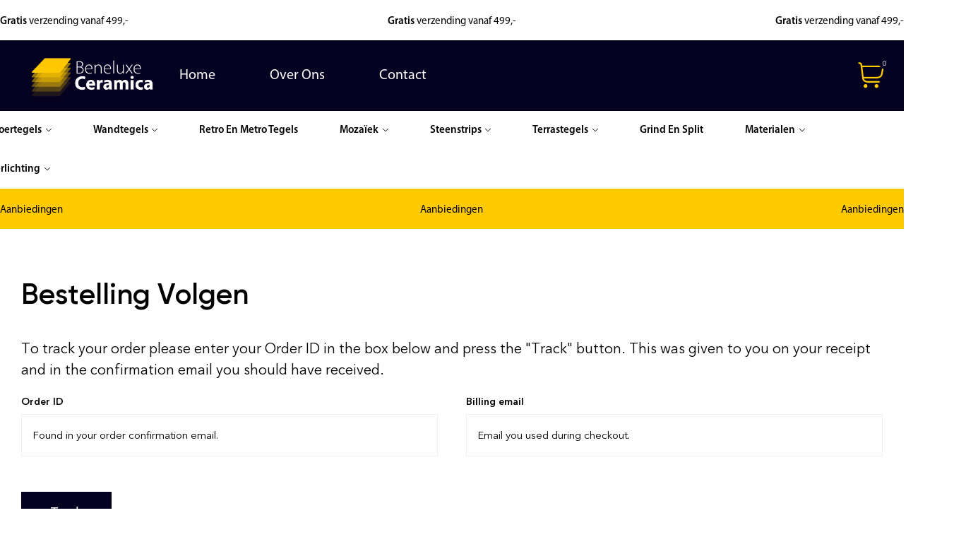

--- FILE ---
content_type: text/html; charset=UTF-8
request_url: https://beneluxeceramica.nl/bestelling-volgen/
body_size: 16943
content:
<!doctype html>
<html lang="nl-NL">
    <head>
        <meta charset="UTF-8">
		        <meta name="viewport" content="width=device-width, initial-scale=1">
        <link rel="profile" href="//gmpg.org/xfn/11">
		
<meta name='robots' content='index, follow, max-image-preview:large, max-snippet:-1, max-video-preview:-1' />

	<!-- This site is optimized with the Yoast SEO plugin v20.9 - https://yoast.com/wordpress/plugins/seo/ -->
	<title>Bestelling Volgen - Beneluxe Ceramica</title>
	<link rel="canonical" href="https://beneluxeceramica.nl/bestelling-volgen/" />
	<meta property="og:locale" content="nl_NL" />
	<meta property="og:type" content="article" />
	<meta property="og:title" content="Bestelling Volgen - Beneluxe Ceramica" />
	<meta property="og:url" content="https://beneluxeceramica.nl/bestelling-volgen/" />
	<meta property="og:site_name" content="Beneluxe Ceramica" />
	<meta property="article:modified_time" content="2021-12-22T13:05:24+00:00" />
	<meta name="twitter:card" content="summary_large_image" />
	<script type="application/ld+json" class="yoast-schema-graph">{"@context":"https://schema.org","@graph":[{"@type":"WebPage","@id":"https://beneluxeceramica.nl/bestelling-volgen/","url":"https://beneluxeceramica.nl/bestelling-volgen/","name":"Bestelling Volgen - Beneluxe Ceramica","isPartOf":{"@id":"https://beneluxeceramica.nl/#website"},"datePublished":"2021-09-01T10:04:28+00:00","dateModified":"2021-12-22T13:05:24+00:00","breadcrumb":{"@id":"https://beneluxeceramica.nl/bestelling-volgen/#breadcrumb"},"inLanguage":"nl-NL","potentialAction":[{"@type":"ReadAction","target":["https://beneluxeceramica.nl/bestelling-volgen/"]}]},{"@type":"BreadcrumbList","@id":"https://beneluxeceramica.nl/bestelling-volgen/#breadcrumb","itemListElement":[{"@type":"ListItem","position":1,"name":"Home","item":"https://beneluxeceramica.nl/"},{"@type":"ListItem","position":2,"name":"Bestelling Volgen"}]},{"@type":"WebSite","@id":"https://beneluxeceramica.nl/#website","url":"https://beneluxeceramica.nl/","name":"Beneluxe Ceramica","description":"Beneluxe Ceramica | Tegels, natuursteen en meer","publisher":{"@id":"https://beneluxeceramica.nl/#organization"},"potentialAction":[{"@type":"SearchAction","target":{"@type":"EntryPoint","urlTemplate":"https://beneluxeceramica.nl/?s={search_term_string}"},"query-input":"required name=search_term_string"}],"inLanguage":"nl-NL"},{"@type":"Organization","@id":"https://beneluxeceramica.nl/#organization","name":"Beneluxe Ceramica","url":"https://beneluxeceramica.nl/","logo":{"@type":"ImageObject","inLanguage":"nl-NL","@id":"https://beneluxeceramica.nl/#/schema/logo/image/","url":"https://beneluxeceramica.nl/wp-content/uploads/2021/12/beneluxe-ceramica-logo.png","contentUrl":"https://beneluxeceramica.nl/wp-content/uploads/2021/12/beneluxe-ceramica-logo.png","width":2281,"height":976,"caption":"Beneluxe Ceramica"},"image":{"@id":"https://beneluxeceramica.nl/#/schema/logo/image/"}}]}</script>
	<!-- / Yoast SEO plugin. -->


<link rel="alternate" type="application/rss+xml" title="Beneluxe Ceramica &raquo; feed" href="https://beneluxeceramica.nl/feed/" />
<link rel="alternate" type="application/rss+xml" title="Beneluxe Ceramica &raquo; reacties feed" href="https://beneluxeceramica.nl/comments/feed/" />
<link rel="alternate" title="oEmbed (JSON)" type="application/json+oembed" href="https://beneluxeceramica.nl/wp-json/oembed/1.0/embed?url=https%3A%2F%2Fbeneluxeceramica.nl%2Fbestelling-volgen%2F" />
<link rel="alternate" title="oEmbed (XML)" type="text/xml+oembed" href="https://beneluxeceramica.nl/wp-json/oembed/1.0/embed?url=https%3A%2F%2Fbeneluxeceramica.nl%2Fbestelling-volgen%2F&#038;format=xml" />
<style id='wp-img-auto-sizes-contain-inline-css'>
img:is([sizes=auto i],[sizes^="auto," i]){contain-intrinsic-size:3000px 1500px}
/*# sourceURL=wp-img-auto-sizes-contain-inline-css */
</style>
<style id='wp-emoji-styles-inline-css'>

	img.wp-smiley, img.emoji {
		display: inline !important;
		border: none !important;
		box-shadow: none !important;
		height: 1em !important;
		width: 1em !important;
		margin: 0 0.07em !important;
		vertical-align: -0.1em !important;
		background: none !important;
		padding: 0 !important;
	}
/*# sourceURL=wp-emoji-styles-inline-css */
</style>
<link rel='stylesheet' id='wp-block-library-css' href='https://beneluxeceramica.nl/wp-includes/css/dist/block-library/style.min.css?ver=6.9' media='all' />
<style id='global-styles-inline-css'>
:root{--wp--preset--aspect-ratio--square: 1;--wp--preset--aspect-ratio--4-3: 4/3;--wp--preset--aspect-ratio--3-4: 3/4;--wp--preset--aspect-ratio--3-2: 3/2;--wp--preset--aspect-ratio--2-3: 2/3;--wp--preset--aspect-ratio--16-9: 16/9;--wp--preset--aspect-ratio--9-16: 9/16;--wp--preset--color--black: #000000;--wp--preset--color--cyan-bluish-gray: #abb8c3;--wp--preset--color--white: #ffffff;--wp--preset--color--pale-pink: #f78da7;--wp--preset--color--vivid-red: #cf2e2e;--wp--preset--color--luminous-vivid-orange: #ff6900;--wp--preset--color--luminous-vivid-amber: #fcb900;--wp--preset--color--light-green-cyan: #7bdcb5;--wp--preset--color--vivid-green-cyan: #00d084;--wp--preset--color--pale-cyan-blue: #8ed1fc;--wp--preset--color--vivid-cyan-blue: #0693e3;--wp--preset--color--vivid-purple: #9b51e0;--wp--preset--gradient--vivid-cyan-blue-to-vivid-purple: linear-gradient(135deg,rgb(6,147,227) 0%,rgb(155,81,224) 100%);--wp--preset--gradient--light-green-cyan-to-vivid-green-cyan: linear-gradient(135deg,rgb(122,220,180) 0%,rgb(0,208,130) 100%);--wp--preset--gradient--luminous-vivid-amber-to-luminous-vivid-orange: linear-gradient(135deg,rgb(252,185,0) 0%,rgb(255,105,0) 100%);--wp--preset--gradient--luminous-vivid-orange-to-vivid-red: linear-gradient(135deg,rgb(255,105,0) 0%,rgb(207,46,46) 100%);--wp--preset--gradient--very-light-gray-to-cyan-bluish-gray: linear-gradient(135deg,rgb(238,238,238) 0%,rgb(169,184,195) 100%);--wp--preset--gradient--cool-to-warm-spectrum: linear-gradient(135deg,rgb(74,234,220) 0%,rgb(151,120,209) 20%,rgb(207,42,186) 40%,rgb(238,44,130) 60%,rgb(251,105,98) 80%,rgb(254,248,76) 100%);--wp--preset--gradient--blush-light-purple: linear-gradient(135deg,rgb(255,206,236) 0%,rgb(152,150,240) 100%);--wp--preset--gradient--blush-bordeaux: linear-gradient(135deg,rgb(254,205,165) 0%,rgb(254,45,45) 50%,rgb(107,0,62) 100%);--wp--preset--gradient--luminous-dusk: linear-gradient(135deg,rgb(255,203,112) 0%,rgb(199,81,192) 50%,rgb(65,88,208) 100%);--wp--preset--gradient--pale-ocean: linear-gradient(135deg,rgb(255,245,203) 0%,rgb(182,227,212) 50%,rgb(51,167,181) 100%);--wp--preset--gradient--electric-grass: linear-gradient(135deg,rgb(202,248,128) 0%,rgb(113,206,126) 100%);--wp--preset--gradient--midnight: linear-gradient(135deg,rgb(2,3,129) 0%,rgb(40,116,252) 100%);--wp--preset--font-size--small: 13px;--wp--preset--font-size--medium: 20px;--wp--preset--font-size--large: 36px;--wp--preset--font-size--x-large: 42px;--wp--preset--spacing--20: 0.44rem;--wp--preset--spacing--30: 0.67rem;--wp--preset--spacing--40: 1rem;--wp--preset--spacing--50: 1.5rem;--wp--preset--spacing--60: 2.25rem;--wp--preset--spacing--70: 3.38rem;--wp--preset--spacing--80: 5.06rem;--wp--preset--shadow--natural: 6px 6px 9px rgba(0, 0, 0, 0.2);--wp--preset--shadow--deep: 12px 12px 50px rgba(0, 0, 0, 0.4);--wp--preset--shadow--sharp: 6px 6px 0px rgba(0, 0, 0, 0.2);--wp--preset--shadow--outlined: 6px 6px 0px -3px rgb(255, 255, 255), 6px 6px rgb(0, 0, 0);--wp--preset--shadow--crisp: 6px 6px 0px rgb(0, 0, 0);}:where(.is-layout-flex){gap: 0.5em;}:where(.is-layout-grid){gap: 0.5em;}body .is-layout-flex{display: flex;}.is-layout-flex{flex-wrap: wrap;align-items: center;}.is-layout-flex > :is(*, div){margin: 0;}body .is-layout-grid{display: grid;}.is-layout-grid > :is(*, div){margin: 0;}:where(.wp-block-columns.is-layout-flex){gap: 2em;}:where(.wp-block-columns.is-layout-grid){gap: 2em;}:where(.wp-block-post-template.is-layout-flex){gap: 1.25em;}:where(.wp-block-post-template.is-layout-grid){gap: 1.25em;}.has-black-color{color: var(--wp--preset--color--black) !important;}.has-cyan-bluish-gray-color{color: var(--wp--preset--color--cyan-bluish-gray) !important;}.has-white-color{color: var(--wp--preset--color--white) !important;}.has-pale-pink-color{color: var(--wp--preset--color--pale-pink) !important;}.has-vivid-red-color{color: var(--wp--preset--color--vivid-red) !important;}.has-luminous-vivid-orange-color{color: var(--wp--preset--color--luminous-vivid-orange) !important;}.has-luminous-vivid-amber-color{color: var(--wp--preset--color--luminous-vivid-amber) !important;}.has-light-green-cyan-color{color: var(--wp--preset--color--light-green-cyan) !important;}.has-vivid-green-cyan-color{color: var(--wp--preset--color--vivid-green-cyan) !important;}.has-pale-cyan-blue-color{color: var(--wp--preset--color--pale-cyan-blue) !important;}.has-vivid-cyan-blue-color{color: var(--wp--preset--color--vivid-cyan-blue) !important;}.has-vivid-purple-color{color: var(--wp--preset--color--vivid-purple) !important;}.has-black-background-color{background-color: var(--wp--preset--color--black) !important;}.has-cyan-bluish-gray-background-color{background-color: var(--wp--preset--color--cyan-bluish-gray) !important;}.has-white-background-color{background-color: var(--wp--preset--color--white) !important;}.has-pale-pink-background-color{background-color: var(--wp--preset--color--pale-pink) !important;}.has-vivid-red-background-color{background-color: var(--wp--preset--color--vivid-red) !important;}.has-luminous-vivid-orange-background-color{background-color: var(--wp--preset--color--luminous-vivid-orange) !important;}.has-luminous-vivid-amber-background-color{background-color: var(--wp--preset--color--luminous-vivid-amber) !important;}.has-light-green-cyan-background-color{background-color: var(--wp--preset--color--light-green-cyan) !important;}.has-vivid-green-cyan-background-color{background-color: var(--wp--preset--color--vivid-green-cyan) !important;}.has-pale-cyan-blue-background-color{background-color: var(--wp--preset--color--pale-cyan-blue) !important;}.has-vivid-cyan-blue-background-color{background-color: var(--wp--preset--color--vivid-cyan-blue) !important;}.has-vivid-purple-background-color{background-color: var(--wp--preset--color--vivid-purple) !important;}.has-black-border-color{border-color: var(--wp--preset--color--black) !important;}.has-cyan-bluish-gray-border-color{border-color: var(--wp--preset--color--cyan-bluish-gray) !important;}.has-white-border-color{border-color: var(--wp--preset--color--white) !important;}.has-pale-pink-border-color{border-color: var(--wp--preset--color--pale-pink) !important;}.has-vivid-red-border-color{border-color: var(--wp--preset--color--vivid-red) !important;}.has-luminous-vivid-orange-border-color{border-color: var(--wp--preset--color--luminous-vivid-orange) !important;}.has-luminous-vivid-amber-border-color{border-color: var(--wp--preset--color--luminous-vivid-amber) !important;}.has-light-green-cyan-border-color{border-color: var(--wp--preset--color--light-green-cyan) !important;}.has-vivid-green-cyan-border-color{border-color: var(--wp--preset--color--vivid-green-cyan) !important;}.has-pale-cyan-blue-border-color{border-color: var(--wp--preset--color--pale-cyan-blue) !important;}.has-vivid-cyan-blue-border-color{border-color: var(--wp--preset--color--vivid-cyan-blue) !important;}.has-vivid-purple-border-color{border-color: var(--wp--preset--color--vivid-purple) !important;}.has-vivid-cyan-blue-to-vivid-purple-gradient-background{background: var(--wp--preset--gradient--vivid-cyan-blue-to-vivid-purple) !important;}.has-light-green-cyan-to-vivid-green-cyan-gradient-background{background: var(--wp--preset--gradient--light-green-cyan-to-vivid-green-cyan) !important;}.has-luminous-vivid-amber-to-luminous-vivid-orange-gradient-background{background: var(--wp--preset--gradient--luminous-vivid-amber-to-luminous-vivid-orange) !important;}.has-luminous-vivid-orange-to-vivid-red-gradient-background{background: var(--wp--preset--gradient--luminous-vivid-orange-to-vivid-red) !important;}.has-very-light-gray-to-cyan-bluish-gray-gradient-background{background: var(--wp--preset--gradient--very-light-gray-to-cyan-bluish-gray) !important;}.has-cool-to-warm-spectrum-gradient-background{background: var(--wp--preset--gradient--cool-to-warm-spectrum) !important;}.has-blush-light-purple-gradient-background{background: var(--wp--preset--gradient--blush-light-purple) !important;}.has-blush-bordeaux-gradient-background{background: var(--wp--preset--gradient--blush-bordeaux) !important;}.has-luminous-dusk-gradient-background{background: var(--wp--preset--gradient--luminous-dusk) !important;}.has-pale-ocean-gradient-background{background: var(--wp--preset--gradient--pale-ocean) !important;}.has-electric-grass-gradient-background{background: var(--wp--preset--gradient--electric-grass) !important;}.has-midnight-gradient-background{background: var(--wp--preset--gradient--midnight) !important;}.has-small-font-size{font-size: var(--wp--preset--font-size--small) !important;}.has-medium-font-size{font-size: var(--wp--preset--font-size--medium) !important;}.has-large-font-size{font-size: var(--wp--preset--font-size--large) !important;}.has-x-large-font-size{font-size: var(--wp--preset--font-size--x-large) !important;}
/*# sourceURL=global-styles-inline-css */
</style>

<style id='classic-theme-styles-inline-css'>
/*! This file is auto-generated */
.wp-block-button__link{color:#fff;background-color:#32373c;border-radius:9999px;box-shadow:none;text-decoration:none;padding:calc(.667em + 2px) calc(1.333em + 2px);font-size:1.125em}.wp-block-file__button{background:#32373c;color:#fff;text-decoration:none}
/*# sourceURL=/wp-includes/css/classic-themes.min.css */
</style>
<link rel='stylesheet' id='contact-form-7-css' href='https://beneluxeceramica.nl/wp-content/plugins/contact-form-7/includes/css/styles.css?ver=5.7.7' media='all' />
<style id='woocommerce-inline-inline-css'>
.woocommerce form .form-row .required { visibility: visible; }
/*# sourceURL=woocommerce-inline-inline-css */
</style>
<link rel='stylesheet' id='hfe-style-css' href='https://beneluxeceramica.nl/wp-content/plugins/header-footer-elementor/assets/css/header-footer-elementor.css?ver=1.6.14' media='all' />
<link rel='stylesheet' id='elementor-icons-css' href='https://beneluxeceramica.nl/wp-content/plugins/elementor/assets/lib/eicons/css/elementor-icons.min.css?ver=5.20.0' media='all' />
<link rel='stylesheet' id='elementor-frontend-css' href='https://beneluxeceramica.nl/wp-content/plugins/elementor/assets/css/frontend-lite.min.css?ver=3.13.4' media='all' />
<link rel='stylesheet' id='swiper-css' href='https://beneluxeceramica.nl/wp-content/plugins/elementor/assets/lib/swiper/css/swiper.min.css?ver=5.3.6' media='all' />
<link rel='stylesheet' id='elementor-post-5-css' href='https://beneluxeceramica.nl/wp-content/uploads/elementor/css/post-5.css?ver=1686664615' media='all' />
<link rel='stylesheet' id='font-awesome-5-all-css' href='https://beneluxeceramica.nl/wp-content/plugins/elementor/assets/lib/font-awesome/css/all.min.css?ver=3.13.4' media='all' />
<link rel='stylesheet' id='font-awesome-4-shim-css' href='https://beneluxeceramica.nl/wp-content/plugins/elementor/assets/lib/font-awesome/css/v4-shims.min.css?ver=3.13.4' media='all' />
<link rel='stylesheet' id='elementor-global-css' href='https://beneluxeceramica.nl/wp-content/uploads/elementor/css/global.css?ver=1686664616' media='all' />
<link rel='stylesheet' id='elementor-post-343-css' href='https://beneluxeceramica.nl/wp-content/uploads/elementor/css/post-343.css?ver=1686664616' media='all' />
<link rel='stylesheet' id='hfe-widgets-style-css' href='https://beneluxeceramica.nl/wp-content/plugins/header-footer-elementor/inc/widgets-css/frontend.css?ver=1.6.14' media='all' />
<link rel='stylesheet' id='elementor-post-386-css' href='https://beneluxeceramica.nl/wp-content/uploads/elementor/css/post-386.css?ver=1686664616' media='all' />
<link rel='stylesheet' id='elementor-post-3345-css' href='https://beneluxeceramica.nl/wp-content/uploads/elementor/css/post-3345.css?ver=1686664616' media='all' />
<link rel='stylesheet' id='woo-variation-swatches-css' href='https://beneluxeceramica.nl/wp-content/plugins/woo-variation-swatches/assets/css/frontend.min.css?ver=1686664024' media='all' />
<style id='woo-variation-swatches-inline-css'>
:root {
--wvs-tick:url("data:image/svg+xml;utf8,%3Csvg filter='drop-shadow(0px 0px 2px rgb(0 0 0 / .8))' xmlns='http://www.w3.org/2000/svg'  viewBox='0 0 30 30'%3E%3Cpath fill='none' stroke='%23ffffff' stroke-linecap='round' stroke-linejoin='round' stroke-width='4' d='M4 16L11 23 27 7'/%3E%3C/svg%3E");

--wvs-cross:url("data:image/svg+xml;utf8,%3Csvg filter='drop-shadow(0px 0px 5px rgb(255 255 255 / .6))' xmlns='http://www.w3.org/2000/svg' width='72px' height='72px' viewBox='0 0 24 24'%3E%3Cpath fill='none' stroke='%23ff0000' stroke-linecap='round' stroke-width='0.6' d='M5 5L19 19M19 5L5 19'/%3E%3C/svg%3E");
--wvs-single-product-item-width:30px;
--wvs-single-product-item-height:30px;
--wvs-single-product-item-font-size:16px}
/*# sourceURL=woo-variation-swatches-inline-css */
</style>
<link rel='stylesheet' id='kosi-style-css' href='https://beneluxeceramica.nl/wp-content/themes/kosi/style.css?ver=1.6.1' media='all' />
<style id='kosi-style-inline-css'>
body{--primary:#060224;--secondary:#54595F;--text:#000000;--accent:#000000;}
/*# sourceURL=kosi-style-inline-css */
</style>
<link rel='stylesheet' id='kosi-elementor-style-css' href='https://beneluxeceramica.nl/wp-content/themes/kosi/elementor.css?ver=1.6.1' media='all' />
<link rel='stylesheet' id='kosi-woocommerce-style-css' href='https://beneluxeceramica.nl/wp-content/themes/kosi/woocommerce.css?ver=1.6.1' media='all' />
<link rel='stylesheet' id='kosi-child-style-css' href='https://beneluxeceramica.nl/wp-content/themes/kosi-child/style.css?ver=1.0.7' media='all' />
<link rel='stylesheet' id='elementor-icons-shared-0-css' href='https://beneluxeceramica.nl/wp-content/plugins/elementor/assets/lib/font-awesome/css/fontawesome.min.css?ver=5.15.3' media='all' />
<link rel='stylesheet' id='elementor-icons-fa-brands-css' href='https://beneluxeceramica.nl/wp-content/plugins/elementor/assets/lib/font-awesome/css/brands.min.css?ver=5.15.3' media='all' />
<script src="https://beneluxeceramica.nl/wp-includes/js/jquery/jquery.min.js?ver=3.7.1" id="jquery-core-js"></script>
<script async='async' src="https://beneluxeceramica.nl/wp-includes/js/jquery/jquery-migrate.min.js?ver=3.4.1" id="jquery-migrate-js"></script>
<script async='async' src="https://beneluxeceramica.nl/wp-content/plugins/elementor/assets/lib/font-awesome/js/v4-shims.min.js?ver=3.13.4" id="font-awesome-4-shim-js"></script>
<script async='async' src="https://beneluxeceramica.nl/wp-content/themes/kosi/assets/js/vendor/jarallax.js?ver=6.9" id="jarallax-js"></script>
<link rel="https://api.w.org/" href="https://beneluxeceramica.nl/wp-json/" /><link rel="alternate" title="JSON" type="application/json" href="https://beneluxeceramica.nl/wp-json/wp/v2/pages/5574" /><link rel="EditURI" type="application/rsd+xml" title="RSD" href="https://beneluxeceramica.nl/xmlrpc.php?rsd" />
<meta name="generator" content="WordPress 6.9" />
<meta name="generator" content="WooCommerce 7.1.0" />
<link rel='shortlink' href='https://beneluxeceramica.nl/?p=5574' />

<link rel='stylesheet' id='6327-css' href='//beneluxeceramica.nl/wp-content/uploads/custom-css-js/6327.css?v=4653' media='all' />
				<style type="text/css" id="cst_font_data">
					@font-face {font-family: "Myriad Pro";font-display: auto;font-fallback: ;font-weight: 400;src: url(https://beneluxeceramica.nl/wp-content/uploads/2022/11/Myriad_Pro_Regular.otf) format('OpenType');} @font-face {font-family: "Myriad Pro";font-display: auto;font-fallback: ;font-weight: 600;src: url(https://beneluxeceramica.nl/wp-content/uploads/2022/11/Myriad_Pro_Semibold.otf) format('OpenType');}				</style>
				<link rel="dns-prefetch" href="//fonts.googleapis.com">
<link rel="dns-prefetch" href="//s.w.org">

<link rel="preload" href="https://beneluxeceramica.nl/wp-content/themes/kosi/assets/fonts/custom/Kosi-body600.woff2" as="font" crossorigin>
<link rel="preload" href="https://beneluxeceramica.nl/wp-content/themes/kosi/assets/fonts/custom/Kosi-bodyItalic.woff2" as="font" crossorigin>
<link rel="preload" href="https://beneluxeceramica.nl/wp-content/themes/kosi/assets/fonts/custom/Kosi-bodyRegular.woff2" as="font" crossorigin>
<link rel="preload" href="https://beneluxeceramica.nl/wp-content/themes/kosi/assets/fonts/custom/Kosi-headingBold.woff2" as="font" crossorigin>
<link rel="preload" href="https://beneluxeceramica.nl/wp-content/themes/kosi/assets/fonts/custom/Kosi-headingRegular.woff2" as="font" crossorigin>
<link rel="preload" href="https://beneluxeceramica.nl/wp-content/themes/kosi/assets/fonts/custom/Kosi-headingSemiBold.woff2" as="font" crossorigin>

<link rel="preload" href="https://beneluxeceramica.nl/wp-content/themes/kosi/assets/fonts/kosi-icon.woff2" as="font" crossorigin>
	<noscript><style>.woocommerce-product-gallery{ opacity: 1 !important; }</style></noscript>
	<meta name="generator" content="Elementor 3.13.4; features: e_dom_optimization, e_optimized_assets_loading, e_optimized_css_loading, a11y_improvements, additional_custom_breakpoints; settings: css_print_method-external, google_font-enabled, font_display-auto">
<link rel="icon" href="https://beneluxeceramica.nl/wp-content/uploads/2021/12/cropped-beneluxe-ceramica-favicon-32x32.png" sizes="32x32" />
<link rel="icon" href="https://beneluxeceramica.nl/wp-content/uploads/2021/12/cropped-beneluxe-ceramica-favicon-192x192.png" sizes="192x192" />
<link rel="apple-touch-icon" href="https://beneluxeceramica.nl/wp-content/uploads/2021/12/cropped-beneluxe-ceramica-favicon-180x180.png" />
<meta name="msapplication-TileImage" content="https://beneluxeceramica.nl/wp-content/uploads/2021/12/cropped-beneluxe-ceramica-favicon-270x270.png" />
    <link rel='stylesheet' id='e-animations-css' href='https://beneluxeceramica.nl/wp-content/plugins/elementor/assets/lib/animations/animations.min.css?ver=3.13.4' media='all' />
</head>
<body class="wp-singular page-template-default page page-id-5574 wp-custom-logo wp-embed-responsive wp-theme-kosi wp-child-theme-kosi-child theme-kosi woocommerce-no-js ehf-header ehf-footer ehf-template-kosi ehf-stylesheet-kosi-child woo-variation-swatches wvs-behavior-blur wvs-theme-kosi-child wvs-show-label wvs-tooltip chrome woocommerce-active elementor-default elementor-kit-5">

		<header id="masthead" itemscope="itemscope" itemtype="https://schema.org/WPHeader">
			<p class="main-title bhf-hidden" itemprop="headline"><a href="https://beneluxeceramica.nl" title="Beneluxe Ceramica" rel="home">Beneluxe Ceramica</a></p>
					<div data-elementor-type="wp-post" data-elementor-id="343" class="elementor elementor-343">
									<section class="elementor-section elementor-top-section elementor-element elementor-element-9b176a9 elementor-section-boxed elementor-section-height-default elementor-section-height-default" data-id="9b176a9" data-element_type="section">
						<div class="elementor-container elementor-column-gap-default">
					<div class="elementor-column elementor-col-33 elementor-top-column elementor-element elementor-element-2ff295c" data-id="2ff295c" data-element_type="column">
			<div class="elementor-widget-wrap elementor-element-populated">
								<div class="elementor-element elementor-element-e689cd5 elementor-hidden-tablet elementor-hidden-mobile elementor-widget elementor-widget-text-editor" data-id="e689cd5" data-element_type="widget" data-widget_type="text-editor.default">
				<div class="elementor-widget-container">
			<style>/*! elementor - v3.13.3 - 28-05-2023 */
.elementor-widget-text-editor.elementor-drop-cap-view-stacked .elementor-drop-cap{background-color:#69727d;color:#fff}.elementor-widget-text-editor.elementor-drop-cap-view-framed .elementor-drop-cap{color:#69727d;border:3px solid;background-color:transparent}.elementor-widget-text-editor:not(.elementor-drop-cap-view-default) .elementor-drop-cap{margin-top:8px}.elementor-widget-text-editor:not(.elementor-drop-cap-view-default) .elementor-drop-cap-letter{width:1em;height:1em}.elementor-widget-text-editor .elementor-drop-cap{float:left;text-align:center;line-height:1;font-size:50px}.elementor-widget-text-editor .elementor-drop-cap-letter{display:inline-block}</style>				<p><strong>Gratis </strong>verzending vanaf 499,-</p>						</div>
				</div>
					</div>
		</div>
				<div class="elementor-column elementor-col-33 elementor-top-column elementor-element elementor-element-18ab876" data-id="18ab876" data-element_type="column">
			<div class="elementor-widget-wrap elementor-element-populated">
								<div class="elementor-element elementor-element-eca0f61 elementor-widget elementor-widget-text-editor" data-id="eca0f61" data-element_type="widget" data-widget_type="text-editor.default">
				<div class="elementor-widget-container">
							<p><strong>Gratis </strong>verzending vanaf 499,-</p>						</div>
				</div>
					</div>
		</div>
				<div class="elementor-column elementor-col-33 elementor-top-column elementor-element elementor-element-adfe968" data-id="adfe968" data-element_type="column">
			<div class="elementor-widget-wrap elementor-element-populated">
								<div class="elementor-element elementor-element-eda1340 elementor-hidden-tablet elementor-hidden-mobile elementor-widget elementor-widget-text-editor" data-id="eda1340" data-element_type="widget" data-widget_type="text-editor.default">
				<div class="elementor-widget-container">
							<p><strong>Gratis </strong>verzending vanaf 499,-</p>						</div>
				</div>
					</div>
		</div>
							</div>
		</section>
				<div class="elementor-section elementor-top-section elementor-element elementor-element-bda91b7 elementor-section-content-middle elementor-section-height-min-height elementor-hidden-tablet elementor-hidden-mobile elementor-section-boxed elementor-section-height-default elementor-section-items-middle" data-id="bda91b7" data-element_type="section" data-settings="{&quot;background_background&quot;:&quot;classic&quot;}">
						<div class="elementor-container elementor-column-gap-no">
					<div class="elementor-column elementor-col-25 elementor-top-column elementor-element elementor-element-9f04570" data-id="9f04570" data-element_type="column">
			<div class="elementor-widget-wrap elementor-element-populated">
								<div class="elementor-element elementor-element-23d64a0 elementor-widget__width-auto elementor-hidden-tablet elementor-hidden-phone logo elementor-widget elementor-widget-site-logo" data-id="23d64a0" data-element_type="widget" data-settings="{&quot;align&quot;:&quot;center&quot;,&quot;width&quot;:{&quot;unit&quot;:&quot;%&quot;,&quot;size&quot;:&quot;&quot;,&quot;sizes&quot;:[]},&quot;width_tablet&quot;:{&quot;unit&quot;:&quot;%&quot;,&quot;size&quot;:&quot;&quot;,&quot;sizes&quot;:[]},&quot;width_mobile&quot;:{&quot;unit&quot;:&quot;%&quot;,&quot;size&quot;:&quot;&quot;,&quot;sizes&quot;:[]},&quot;space&quot;:{&quot;unit&quot;:&quot;%&quot;,&quot;size&quot;:&quot;&quot;,&quot;sizes&quot;:[]},&quot;space_tablet&quot;:{&quot;unit&quot;:&quot;%&quot;,&quot;size&quot;:&quot;&quot;,&quot;sizes&quot;:[]},&quot;space_mobile&quot;:{&quot;unit&quot;:&quot;%&quot;,&quot;size&quot;:&quot;&quot;,&quot;sizes&quot;:[]},&quot;image_border_radius&quot;:{&quot;unit&quot;:&quot;px&quot;,&quot;top&quot;:&quot;&quot;,&quot;right&quot;:&quot;&quot;,&quot;bottom&quot;:&quot;&quot;,&quot;left&quot;:&quot;&quot;,&quot;isLinked&quot;:true},&quot;image_border_radius_tablet&quot;:{&quot;unit&quot;:&quot;px&quot;,&quot;top&quot;:&quot;&quot;,&quot;right&quot;:&quot;&quot;,&quot;bottom&quot;:&quot;&quot;,&quot;left&quot;:&quot;&quot;,&quot;isLinked&quot;:true},&quot;image_border_radius_mobile&quot;:{&quot;unit&quot;:&quot;px&quot;,&quot;top&quot;:&quot;&quot;,&quot;right&quot;:&quot;&quot;,&quot;bottom&quot;:&quot;&quot;,&quot;left&quot;:&quot;&quot;,&quot;isLinked&quot;:true},&quot;caption_padding&quot;:{&quot;unit&quot;:&quot;px&quot;,&quot;top&quot;:&quot;&quot;,&quot;right&quot;:&quot;&quot;,&quot;bottom&quot;:&quot;&quot;,&quot;left&quot;:&quot;&quot;,&quot;isLinked&quot;:true},&quot;caption_padding_tablet&quot;:{&quot;unit&quot;:&quot;px&quot;,&quot;top&quot;:&quot;&quot;,&quot;right&quot;:&quot;&quot;,&quot;bottom&quot;:&quot;&quot;,&quot;left&quot;:&quot;&quot;,&quot;isLinked&quot;:true},&quot;caption_padding_mobile&quot;:{&quot;unit&quot;:&quot;px&quot;,&quot;top&quot;:&quot;&quot;,&quot;right&quot;:&quot;&quot;,&quot;bottom&quot;:&quot;&quot;,&quot;left&quot;:&quot;&quot;,&quot;isLinked&quot;:true},&quot;caption_space&quot;:{&quot;unit&quot;:&quot;px&quot;,&quot;size&quot;:0,&quot;sizes&quot;:[]},&quot;caption_space_tablet&quot;:{&quot;unit&quot;:&quot;px&quot;,&quot;size&quot;:&quot;&quot;,&quot;sizes&quot;:[]},&quot;caption_space_mobile&quot;:{&quot;unit&quot;:&quot;px&quot;,&quot;size&quot;:&quot;&quot;,&quot;sizes&quot;:[]}}" data-widget_type="site-logo.default">
				<div class="elementor-widget-container">
					<div class="hfe-site-logo">
													<a data-elementor-open-lightbox=""  class='elementor-clickable' href="https://beneluxeceramica.nl">
							<div class="hfe-site-logo-set">           
				<div class="hfe-site-logo-container">
					<img class="hfe-site-logo-img elementor-animation-"  src="https://beneluxeceramica.nl/wp-content/uploads/2021/08/beneluxe-ceramica-logo-wit-e1640179819420-300x100.png" alt="beneluxe-ceramica-logo-wit"/>
				</div>
			</div>
							</a>
						</div>  
					</div>
				</div>
					</div>
		</div>
				<div class="elementor-column elementor-col-25 elementor-top-column elementor-element elementor-element-a3f1bc7" data-id="a3f1bc7" data-element_type="column">
			<div class="elementor-widget-wrap elementor-element-populated">
								<div class="elementor-element elementor-element-5c8f0bc elementor-widget__width-auto elementor-hidden-tablet elementor-hidden-phone elementor-widget elementor-widget-kosi-nav-menu" data-id="5c8f0bc" data-element_type="widget" data-widget_type="kosi-nav-menu.default">
				<div class="elementor-widget-container">
			        <div class="elementor-nav-menu-wrapper">
                            <nav class="site-navigation">
                    <div class="primary-navigation"><ul id="menu-1-5c8f0bc" class="menu"><li id="menu-item-10459" class="menu-item menu-item-type-post_type menu-item-object-page menu-item-home menu-item-10459"><a href="https://beneluxeceramica.nl/"><span class="menu-title">Home</span></a></li>
<li id="menu-item-6259" class="menu-item menu-item-type-post_type menu-item-object-page menu-item-6259"><a href="https://beneluxeceramica.nl/over-ons/"><span class="menu-title">Over ons</span></a></li>
<li id="menu-item-6260" class="menu-item menu-item-type-post_type menu-item-object-page menu-item-6260"><a href="https://beneluxeceramica.nl/contact/"><span class="menu-title">Contact</span></a></li>
</ul></div>                </nav>
                    </div>
        		</div>
				</div>
					</div>
		</div>
				<div class="elementor-column elementor-col-25 elementor-top-column elementor-element elementor-element-0e71df5 elementor-hidden-tablet elementor-hidden-mobile" data-id="0e71df5" data-element_type="column">
			<div class="elementor-widget-wrap">
									</div>
		</div>
				<div class="elementor-column elementor-col-25 elementor-top-column elementor-element elementor-element-c28f1d6" data-id="c28f1d6" data-element_type="column">
			<div class="elementor-widget-wrap elementor-element-populated">
								<div class="elementor-element elementor-element-3f07c05 elementor-widget__width-auto elementor-widget elementor-widget-kosi-header-cart" data-id="3f07c05" data-element_type="widget" data-widget_type="kosi-header-cart.default">
				<div class="elementor-widget-container">
			        <div class="site-header-cart menu">
                    <a class="cart-contents" href="https://beneluxeceramica.nl/winkelwagen/"
           title="View your shopping cart">
            <i class="kosi-icon-cart"></i>
                            <span class="count">
                0            </span>
                    </a>
                </div>
        		</div>
				</div>
					</div>
		</div>
							</div>
		</div>
				<section class="elementor-section elementor-top-section elementor-element elementor-element-d9b616a elementor-hidden-desktop elementor-section-height-min-height elementor-section-boxed elementor-section-height-default elementor-section-items-middle" data-id="d9b616a" data-element_type="section" data-settings="{&quot;background_background&quot;:&quot;classic&quot;}">
						<div class="elementor-container elementor-column-gap-default">
					<div class="elementor-column elementor-col-33 elementor-top-column elementor-element elementor-element-abb3163" data-id="abb3163" data-element_type="column">
			<div class="elementor-widget-wrap elementor-element-populated">
								<div class="elementor-element elementor-element-d3e862c elementor-hidden-desktop elementor-widget elementor-widget-kosi-menu-canvas" data-id="d3e862c" data-element_type="widget" data-widget_type="kosi-menu-canvas.default">
				<div class="elementor-widget-container">
			        <div class="elementor-canvas-menu-wrapper">
                        <a href="#" class="menu-mobile-nav-button">
                <span class="toggle-text screen-reader-text">Menu</span>
                <i class="kosi-icon-bars-1"></i>
            </a>
                    </div>
        		</div>
				</div>
					</div>
		</div>
				<div class="elementor-column elementor-col-33 elementor-top-column elementor-element elementor-element-448b84f" data-id="448b84f" data-element_type="column">
			<div class="elementor-widget-wrap elementor-element-populated">
								<div class="elementor-element elementor-element-775da0a elementor-widget__width-auto elementor-widget-mobile__width-initial elementor-hidden-desktop elementor-widget elementor-widget-site-logo" data-id="775da0a" data-element_type="widget" data-settings="{&quot;align&quot;:&quot;center&quot;,&quot;width&quot;:{&quot;unit&quot;:&quot;%&quot;,&quot;size&quot;:&quot;&quot;,&quot;sizes&quot;:[]},&quot;width_tablet&quot;:{&quot;unit&quot;:&quot;%&quot;,&quot;size&quot;:&quot;&quot;,&quot;sizes&quot;:[]},&quot;width_mobile&quot;:{&quot;unit&quot;:&quot;%&quot;,&quot;size&quot;:&quot;&quot;,&quot;sizes&quot;:[]},&quot;space&quot;:{&quot;unit&quot;:&quot;%&quot;,&quot;size&quot;:&quot;&quot;,&quot;sizes&quot;:[]},&quot;space_tablet&quot;:{&quot;unit&quot;:&quot;%&quot;,&quot;size&quot;:&quot;&quot;,&quot;sizes&quot;:[]},&quot;space_mobile&quot;:{&quot;unit&quot;:&quot;%&quot;,&quot;size&quot;:&quot;&quot;,&quot;sizes&quot;:[]},&quot;image_border_radius&quot;:{&quot;unit&quot;:&quot;px&quot;,&quot;top&quot;:&quot;&quot;,&quot;right&quot;:&quot;&quot;,&quot;bottom&quot;:&quot;&quot;,&quot;left&quot;:&quot;&quot;,&quot;isLinked&quot;:true},&quot;image_border_radius_tablet&quot;:{&quot;unit&quot;:&quot;px&quot;,&quot;top&quot;:&quot;&quot;,&quot;right&quot;:&quot;&quot;,&quot;bottom&quot;:&quot;&quot;,&quot;left&quot;:&quot;&quot;,&quot;isLinked&quot;:true},&quot;image_border_radius_mobile&quot;:{&quot;unit&quot;:&quot;px&quot;,&quot;top&quot;:&quot;&quot;,&quot;right&quot;:&quot;&quot;,&quot;bottom&quot;:&quot;&quot;,&quot;left&quot;:&quot;&quot;,&quot;isLinked&quot;:true},&quot;caption_padding&quot;:{&quot;unit&quot;:&quot;px&quot;,&quot;top&quot;:&quot;&quot;,&quot;right&quot;:&quot;&quot;,&quot;bottom&quot;:&quot;&quot;,&quot;left&quot;:&quot;&quot;,&quot;isLinked&quot;:true},&quot;caption_padding_tablet&quot;:{&quot;unit&quot;:&quot;px&quot;,&quot;top&quot;:&quot;&quot;,&quot;right&quot;:&quot;&quot;,&quot;bottom&quot;:&quot;&quot;,&quot;left&quot;:&quot;&quot;,&quot;isLinked&quot;:true},&quot;caption_padding_mobile&quot;:{&quot;unit&quot;:&quot;px&quot;,&quot;top&quot;:&quot;&quot;,&quot;right&quot;:&quot;&quot;,&quot;bottom&quot;:&quot;&quot;,&quot;left&quot;:&quot;&quot;,&quot;isLinked&quot;:true},&quot;caption_space&quot;:{&quot;unit&quot;:&quot;px&quot;,&quot;size&quot;:0,&quot;sizes&quot;:[]},&quot;caption_space_tablet&quot;:{&quot;unit&quot;:&quot;px&quot;,&quot;size&quot;:&quot;&quot;,&quot;sizes&quot;:[]},&quot;caption_space_mobile&quot;:{&quot;unit&quot;:&quot;px&quot;,&quot;size&quot;:&quot;&quot;,&quot;sizes&quot;:[]}}" data-widget_type="site-logo.default">
				<div class="elementor-widget-container">
					<div class="hfe-site-logo">
													<a data-elementor-open-lightbox=""  class='elementor-clickable' href="https://beneluxeceramica.nl">
							<div class="hfe-site-logo-set">           
				<div class="hfe-site-logo-container">
					<img class="hfe-site-logo-img elementor-animation-"  src="https://beneluxeceramica.nl/wp-content/uploads/2021/08/beneluxe-ceramica-logo-wit-e1640179819420.png" alt="beneluxe-ceramica-logo-wit"/>
				</div>
			</div>
							</a>
						</div>  
					</div>
				</div>
					</div>
		</div>
				<div class="elementor-column elementor-col-33 elementor-top-column elementor-element elementor-element-a235a42" data-id="a235a42" data-element_type="column">
			<div class="elementor-widget-wrap elementor-element-populated">
								<div class="elementor-element elementor-element-64af612 elementor-widget__width-auto elementor-widget elementor-widget-kosi-header-cart" data-id="64af612" data-element_type="widget" data-widget_type="kosi-header-cart.default">
				<div class="elementor-widget-container">
			        <div class="site-header-cart menu">
                    <a class="cart-contents" href="https://beneluxeceramica.nl/winkelwagen/"
           title="View your shopping cart">
            <i class="kosi-icon-cart"></i>
                            <span class="count">
                0            </span>
                    </a>
                </div>
        		</div>
				</div>
					</div>
		</div>
							</div>
		</section>
				<section class="elementor-section elementor-top-section elementor-element elementor-element-621e5a9 elementor-section-boxed elementor-section-height-default elementor-section-height-default" data-id="621e5a9" data-element_type="section">
						<div class="elementor-container elementor-column-gap-default">
					<div class="elementor-column elementor-col-100 elementor-top-column elementor-element elementor-element-0263af4" data-id="0263af4" data-element_type="column">
			<div class="elementor-widget-wrap elementor-element-populated">
								<div class="elementor-element elementor-element-b5211b9 elementor-widget__width-auto elementor-hidden-tablet elementor-hidden-phone elementor-widget elementor-widget-kosi-nav-menu" data-id="b5211b9" data-element_type="widget" data-widget_type="kosi-nav-menu.default">
				<div class="elementor-widget-container">
			        <div class="elementor-nav-menu-wrapper">
                            <nav class="site-navigation">
                    <div class="primary-navigation"><ul id="menu-1-b5211b9" class="menu"><li id="menu-item-8942" class="menu-item menu-item-type-taxonomy menu-item-object-product_cat menu-item-has-children menu-item-8942"><a href="https://beneluxeceramica.nl/product-categorie/vloertegels/"><span class="menu-title">Vloertegels</span></a>
<ul class="sub-menu">
	<li id="menu-item-8943" class="menu-item menu-item-type-taxonomy menu-item-object-product_cat menu-item-8943"><a href="https://beneluxeceramica.nl/product-categorie/vloertegels/gepolijst-vloertegels/"><span class="menu-title">Gepolijst</span></a></li>
	<li id="menu-item-8946" class="menu-item menu-item-type-taxonomy menu-item-object-product_cat menu-item-8946"><a href="https://beneluxeceramica.nl/product-categorie/vloertegels/semi-gepolijst/"><span class="menu-title">Semi Gepolijst</span></a></li>
	<li id="menu-item-8945" class="menu-item menu-item-type-taxonomy menu-item-object-product_cat menu-item-8945"><a href="https://beneluxeceramica.nl/product-categorie/vloertegels/mat-vloertegels/"><span class="menu-title">Mat</span></a></li>
	<li id="menu-item-8944" class="menu-item menu-item-type-taxonomy menu-item-object-product_cat menu-item-8944"><a href="https://beneluxeceramica.nl/product-categorie/vloertegels/houtlook/"><span class="menu-title">Houtlook</span></a></li>
</ul>
</li>
<li id="menu-item-8947" class="menu-item menu-item-type-taxonomy menu-item-object-product_cat menu-item-has-children menu-item-8947"><a href="https://beneluxeceramica.nl/product-categorie/wandtegels/"><span class="menu-title">Wandtegels</span></a>
<ul class="sub-menu">
	<li id="menu-item-8948" class="menu-item menu-item-type-taxonomy menu-item-object-product_cat menu-item-8948"><a href="https://beneluxeceramica.nl/product-categorie/wandtegels/gepolijst-wandtegels/"><span class="menu-title">Gepolijst</span></a></li>
	<li id="menu-item-8949" class="menu-item menu-item-type-taxonomy menu-item-object-product_cat menu-item-8949"><a href="https://beneluxeceramica.nl/product-categorie/wandtegels/glans-wandtegels/"><span class="menu-title">Glans</span></a></li>
	<li id="menu-item-8950" class="menu-item menu-item-type-taxonomy menu-item-object-product_cat menu-item-8950"><a href="https://beneluxeceramica.nl/product-categorie/wandtegels/mat-wandtegels/"><span class="menu-title">Mat</span></a></li>
</ul>
</li>
<li id="menu-item-8937" class="menu-item menu-item-type-taxonomy menu-item-object-product_cat menu-item-8937"><a href="https://beneluxeceramica.nl/product-categorie/retro-en-metro-tegels/"><span class="menu-title">Retro en Metro Tegels</span></a></li>
<li id="menu-item-8924" class="menu-item menu-item-type-taxonomy menu-item-object-product_cat menu-item-has-children menu-item-8924"><a href="https://beneluxeceramica.nl/product-categorie/mozaiek/"><span class="menu-title">Mozaïek</span></a>
<ul class="sub-menu">
	<li id="menu-item-8925" class="menu-item menu-item-type-taxonomy menu-item-object-product_cat menu-item-8925"><a href="https://beneluxeceramica.nl/product-categorie/mozaiek/aluminium/"><span class="menu-title">Aluminium</span></a></li>
	<li id="menu-item-8926" class="menu-item menu-item-type-taxonomy menu-item-object-product_cat menu-item-8926"><a href="https://beneluxeceramica.nl/product-categorie/mozaiek/edelstaal/"><span class="menu-title">Edelstaal</span></a></li>
	<li id="menu-item-8927" class="menu-item menu-item-type-taxonomy menu-item-object-product_cat menu-item-8927"><a href="https://beneluxeceramica.nl/product-categorie/mozaiek/glas/"><span class="menu-title">Glas</span></a></li>
	<li id="menu-item-8928" class="menu-item menu-item-type-taxonomy menu-item-object-product_cat menu-item-8928"><a href="https://beneluxeceramica.nl/product-categorie/mozaiek/keramiek/"><span class="menu-title">Keramiek</span></a></li>
	<li id="menu-item-8929" class="menu-item menu-item-type-taxonomy menu-item-object-product_cat menu-item-8929"><a href="https://beneluxeceramica.nl/product-categorie/mozaiek/kunststof/"><span class="menu-title">Kunststof</span></a></li>
	<li id="menu-item-8930" class="menu-item menu-item-type-taxonomy menu-item-object-product_cat menu-item-8930"><a href="https://beneluxeceramica.nl/product-categorie/mozaiek/kwartsiet-mozaiek/"><span class="menu-title">Kwartsiet</span></a></li>
	<li id="menu-item-8931" class="menu-item menu-item-type-taxonomy menu-item-object-product_cat menu-item-8931"><a href="https://beneluxeceramica.nl/product-categorie/mozaiek/marmer/"><span class="menu-title">Marmer</span></a></li>
	<li id="menu-item-8932" class="menu-item menu-item-type-taxonomy menu-item-object-product_cat menu-item-8932"><a href="https://beneluxeceramica.nl/product-categorie/mozaiek/mozaiek-natuursteen/"><span class="menu-title">Natuursteen</span></a></li>
	<li id="menu-item-8933" class="menu-item menu-item-type-taxonomy menu-item-object-product_cat menu-item-8933"><a href="https://beneluxeceramica.nl/product-categorie/mozaiek/porselein/"><span class="menu-title">Porselein</span></a></li>
	<li id="menu-item-8934" class="menu-item menu-item-type-taxonomy menu-item-object-product_cat menu-item-8934"><a href="https://beneluxeceramica.nl/product-categorie/mozaiek/schelp/"><span class="menu-title">Schelp</span></a></li>
	<li id="menu-item-8935" class="menu-item menu-item-type-taxonomy menu-item-object-product_cat menu-item-8935"><a href="https://beneluxeceramica.nl/product-categorie/mozaiek/travertijn/"><span class="menu-title">Travertijn</span></a></li>
</ul>
</li>
<li id="menu-item-8938" class="menu-item menu-item-type-taxonomy menu-item-object-product_cat menu-item-has-children menu-item-8938"><a href="https://beneluxeceramica.nl/product-categorie/steenstrips/"><span class="menu-title">Steenstrips</span></a>
<ul class="sub-menu">
	<li id="menu-item-8939" class="menu-item menu-item-type-taxonomy menu-item-object-product_cat menu-item-8939"><a href="https://beneluxeceramica.nl/product-categorie/steenstrips/kwartsiet/"><span class="menu-title">Kwartsiet</span></a></li>
	<li id="menu-item-8940" class="menu-item menu-item-type-taxonomy menu-item-object-product_cat menu-item-8940"><a href="https://beneluxeceramica.nl/product-categorie/steenstrips/leisteen/"><span class="menu-title">Leisteen</span></a></li>
</ul>
</li>
<li id="menu-item-8941" class="menu-item menu-item-type-taxonomy menu-item-object-product_cat menu-item-has-children menu-item-8941"><a href="https://beneluxeceramica.nl/product-categorie/terrastegels/"><span class="menu-title">Terrastegels</span></a>
<ul class="sub-menu">
	<li id="menu-item-10298" class="menu-item menu-item-type-taxonomy menu-item-object-product_cat menu-item-10298"><a href="https://beneluxeceramica.nl/product-categorie/terrastegels/natuursteen/"><span class="menu-title">Natuursteen</span></a></li>
</ul>
</li>
<li id="menu-item-10300" class="menu-item menu-item-type-taxonomy menu-item-object-product_cat menu-item-10300"><a href="https://beneluxeceramica.nl/product-categorie/grind-en-split/"><span class="menu-title">Grind en Split</span></a></li>
<li id="menu-item-8918" class="menu-item menu-item-type-taxonomy menu-item-object-product_cat menu-item-has-children menu-item-8918"><a href="https://beneluxeceramica.nl/product-categorie/materialen/"><span class="menu-title">Materialen</span></a>
<ul class="sub-menu">
	<li id="menu-item-8923" class="menu-item menu-item-type-taxonomy menu-item-object-product_cat menu-item-8923"><a href="https://beneluxeceramica.nl/product-categorie/materialen/voegmiddelen/"><span class="menu-title">Voegmiddelen</span></a></li>
	<li id="menu-item-8922" class="menu-item menu-item-type-taxonomy menu-item-object-product_cat menu-item-8922"><a href="https://beneluxeceramica.nl/product-categorie/materialen/tegelprofielen/"><span class="menu-title">Tegelprofielen</span></a></li>
	<li id="menu-item-8920" class="menu-item menu-item-type-taxonomy menu-item-object-product_cat menu-item-8920"><a href="https://beneluxeceramica.nl/product-categorie/materialen/silicon-en-primer/"><span class="menu-title">Silicon en primer</span></a></li>
	<li id="menu-item-8921" class="menu-item menu-item-type-taxonomy menu-item-object-product_cat menu-item-8921"><a href="https://beneluxeceramica.nl/product-categorie/materialen/tegellijm/"><span class="menu-title">Tegellijm</span></a></li>
	<li id="menu-item-8919" class="menu-item menu-item-type-taxonomy menu-item-object-product_cat menu-item-8919"><a href="https://beneluxeceramica.nl/product-categorie/materialen/gereedschappen/"><span class="menu-title">Gereedschappen</span></a></li>
</ul>
</li>
<li id="menu-item-9500" class="menu-item menu-item-type-taxonomy menu-item-object-product_cat menu-item-has-children menu-item-9500"><a href="https://beneluxeceramica.nl/product-categorie/verlichting/"><span class="menu-title">Verlichting</span></a>
<ul class="sub-menu">
	<li id="menu-item-9503" class="menu-item menu-item-type-taxonomy menu-item-object-product_cat menu-item-9503"><a href="https://beneluxeceramica.nl/product-categorie/verlichting/spots/"><span class="menu-title">Spots</span></a></li>
	<li id="menu-item-9506" class="menu-item menu-item-type-taxonomy menu-item-object-product_cat menu-item-9506"><a href="https://beneluxeceramica.nl/product-categorie/verlichting/wandverlichting/"><span class="menu-title">Wandverlichting</span></a></li>
	<li id="menu-item-9504" class="menu-item menu-item-type-taxonomy menu-item-object-product_cat menu-item-9504"><a href="https://beneluxeceramica.nl/product-categorie/verlichting/staandeverlichting/"><span class="menu-title">Staandeverlichting</span></a></li>
	<li id="menu-item-9502" class="menu-item menu-item-type-taxonomy menu-item-object-product_cat menu-item-9502"><a href="https://beneluxeceramica.nl/product-categorie/verlichting/decklights/"><span class="menu-title">Decklights</span></a></li>
	<li id="menu-item-9505" class="menu-item menu-item-type-taxonomy menu-item-object-product_cat menu-item-9505"><a href="https://beneluxeceramica.nl/product-categorie/verlichting/uplights/"><span class="menu-title">Uplights</span></a></li>
	<li id="menu-item-9501" class="menu-item menu-item-type-taxonomy menu-item-object-product_cat menu-item-9501"><a href="https://beneluxeceramica.nl/product-categorie/verlichting/accessoires/"><span class="menu-title">Accessoires</span></a></li>
</ul>
</li>
</ul></div>                </nav>
                    </div>
        		</div>
				</div>
					</div>
		</div>
							</div>
		</section>
				<section class="elementor-section elementor-top-section elementor-element elementor-element-f7c7128 elementor-section-boxed elementor-section-height-default elementor-section-height-default" data-id="f7c7128" data-element_type="section" data-settings="{&quot;background_background&quot;:&quot;classic&quot;}">
						<div class="elementor-container elementor-column-gap-default">
					<div class="elementor-column elementor-col-33 elementor-top-column elementor-element elementor-element-28e7468" data-id="28e7468" data-element_type="column">
			<div class="elementor-widget-wrap elementor-element-populated">
								<div class="elementor-element elementor-element-532ead1 elementor-widget elementor-widget-text-editor" data-id="532ead1" data-element_type="widget" data-widget_type="text-editor.default">
				<div class="elementor-widget-container">
							<p>Aanbiedingen</p>						</div>
				</div>
					</div>
		</div>
				<div class="elementor-column elementor-col-33 elementor-top-column elementor-element elementor-element-b48ef59" data-id="b48ef59" data-element_type="column">
			<div class="elementor-widget-wrap elementor-element-populated">
								<div class="elementor-element elementor-element-cae15e5 elementor-hidden-tablet elementor-hidden-mobile elementor-widget elementor-widget-text-editor" data-id="cae15e5" data-element_type="widget" data-widget_type="text-editor.default">
				<div class="elementor-widget-container">
							<p>Aanbiedingen</p>						</div>
				</div>
					</div>
		</div>
				<div class="elementor-column elementor-col-33 elementor-top-column elementor-element elementor-element-bb3e198" data-id="bb3e198" data-element_type="column">
			<div class="elementor-widget-wrap elementor-element-populated">
								<div class="elementor-element elementor-element-7e9f401 elementor-hidden-tablet elementor-hidden-mobile elementor-widget elementor-widget-text-editor" data-id="7e9f401" data-element_type="widget" data-widget_type="text-editor.default">
				<div class="elementor-widget-container">
							<p>Aanbiedingen</p>						</div>
				</div>
					</div>
		</div>
							</div>
		</section>
							</div>
				</header>

	<!--Start Breadcrumb--><div id="breadcrumb-elementor" class="breadcrumb-wrap"></div><!--End Breadcrumb-->    <main class="site-main post-5574 page type-page status-publish hentry" role="main">
        <div class="container clearfix">
            <div id="primary" class="content-area">
				                <header class="page-header">
					<h1 class="entry-title">Bestelling Volgen</h1>                </header>
                <div class="page-content">
                    <div class="entry-content">
						<div class="woocommerce">
<form action="https://beneluxeceramica.nl/bestelling-volgen/" method="post" class="woocommerce-form woocommerce-form-track-order track_order">

	
	<p>To track your order please enter your Order ID in the box below and press the &quot;Track&quot; button. This was given to you on your receipt and in the confirmation email you should have received.</p>

	<p class="form-row form-row-first"><label for="orderid">Order ID</label> <input class="input-text" type="text" name="orderid" id="orderid" value="" placeholder="Found in your order confirmation email." /></p>	<p class="form-row form-row-last"><label for="order_email">Billing email</label> <input class="input-text" type="text" name="order_email" id="order_email" value="" placeholder="Email you used during checkout." /></p>	<div class="clear"></div>

	
	<p class="form-row"><button type="submit" class="button wp-element-button" name="track" value="Track">Track</button></p>
	<input type="hidden" id="woocommerce-order-tracking-nonce" name="woocommerce-order-tracking-nonce" value="b97a455166" /><input type="hidden" name="_wp_http_referer" value="/bestelling-volgen/" />
	
</form>
</div>
                    </div>
                    <div class="clearfix">
                                            </div>
                </div>

				            </div>
			        </div>
    </main>
<div class='footer-width-fixer'>		<div data-elementor-type="wp-post" data-elementor-id="3345" class="elementor elementor-3345">
									<div class="elementor-section elementor-top-section elementor-element elementor-element-c3c7fc3 elementor-section-boxed elementor-section-height-default elementor-section-height-default elementor-invisible" data-id="c3c7fc3" data-element_type="section" data-settings="{&quot;background_background&quot;:&quot;classic&quot;,&quot;animation&quot;:&quot;hp-move-up&quot;}">
						<div class="elementor-container elementor-column-gap-no">
					<div class="elementor-column elementor-col-33 elementor-top-column elementor-element elementor-element-7f71597" data-id="7f71597" data-element_type="column" data-settings="{&quot;background_background&quot;:&quot;classic&quot;}">
			<div class="elementor-widget-wrap elementor-element-populated">
								<div class="elementor-element elementor-element-84bd430 elementor-invisible elementor-widget elementor-widget-heading" data-id="84bd430" data-element_type="widget" data-settings="{&quot;_animation&quot;:&quot;fadeInUp&quot;,&quot;_animation_delay&quot;:500}" data-widget_type="heading.default">
				<div class="elementor-widget-container">
			<style>/*! elementor - v3.13.3 - 28-05-2023 */
.elementor-heading-title{padding:0;margin:0;line-height:1}.elementor-widget-heading .elementor-heading-title[class*=elementor-size-]>a{color:inherit;font-size:inherit;line-height:inherit}.elementor-widget-heading .elementor-heading-title.elementor-size-small{font-size:15px}.elementor-widget-heading .elementor-heading-title.elementor-size-medium{font-size:19px}.elementor-widget-heading .elementor-heading-title.elementor-size-large{font-size:29px}.elementor-widget-heading .elementor-heading-title.elementor-size-xl{font-size:39px}.elementor-widget-heading .elementor-heading-title.elementor-size-xxl{font-size:59px}</style><h5 class="elementor-heading-title elementor-size-default">Wereldwijd bezorgen</h5>		</div>
				</div>
				<div class="elementor-element elementor-element-bbd6814 elementor-invisible elementor-widget elementor-widget-text-editor" data-id="bbd6814" data-element_type="widget" data-settings="{&quot;_animation&quot;:&quot;fadeInUp&quot;,&quot;_animation_delay&quot;:700}" data-widget_type="text-editor.default">
				<div class="elementor-widget-container">
							<p>Wij kennen de weg op elk continent</p>						</div>
				</div>
					</div>
		</div>
				<div class="elementor-column elementor-col-33 elementor-top-column elementor-element elementor-element-7b0de6d" data-id="7b0de6d" data-element_type="column" data-settings="{&quot;background_background&quot;:&quot;classic&quot;}">
			<div class="elementor-widget-wrap elementor-element-populated">
								<div class="elementor-element elementor-element-28d46a0 elementor-invisible elementor-widget elementor-widget-heading" data-id="28d46a0" data-element_type="widget" data-settings="{&quot;_animation&quot;:&quot;fadeInUp&quot;,&quot;_animation_delay&quot;:500}" data-widget_type="heading.default">
				<div class="elementor-widget-container">
			<h5 class="elementor-heading-title elementor-size-default">Tevredenheid</h5>		</div>
				</div>
				<div class="elementor-element elementor-element-f94a1c0 elementor-invisible elementor-widget elementor-widget-text-editor" data-id="f94a1c0" data-element_type="widget" data-settings="{&quot;_animation&quot;:&quot;fadeInUp&quot;,&quot;_animation_delay&quot;:700}" data-widget_type="text-editor.default">
				<div class="elementor-widget-container">
							<p>100% Gegarandeerd</p>						</div>
				</div>
					</div>
		</div>
				<div class="elementor-column elementor-col-33 elementor-top-column elementor-element elementor-element-e172796" data-id="e172796" data-element_type="column" data-settings="{&quot;background_background&quot;:&quot;classic&quot;}">
			<div class="elementor-widget-wrap elementor-element-populated">
								<div class="elementor-element elementor-element-a06e1b6 elementor-invisible elementor-widget elementor-widget-heading" data-id="a06e1b6" data-element_type="widget" data-settings="{&quot;_animation&quot;:&quot;fadeInUp&quot;,&quot;_animation_delay&quot;:500}" data-widget_type="heading.default">
				<div class="elementor-widget-container">
			<h5 class="elementor-heading-title elementor-size-default">Vragen?</h5>		</div>
				</div>
				<div class="elementor-element elementor-element-494ee93 elementor-invisible elementor-widget elementor-widget-text-editor" data-id="494ee93" data-element_type="widget" data-settings="{&quot;_animation&quot;:&quot;fadeInUp&quot;,&quot;_animation_delay&quot;:700}" data-widget_type="text-editor.default">
				<div class="elementor-widget-container">
							<p>Neem contact met ons op</p>						</div>
				</div>
					</div>
		</div>
							</div>
		</div>
							</div>
		</div>		<footer itemtype="https://schema.org/WPFooter" itemscope="itemscope" id="colophon" role="contentinfo">
			<div class='footer-width-fixer'>		<div data-elementor-type="wp-post" data-elementor-id="386" class="elementor elementor-386">
									<section class="elementor-section elementor-top-section elementor-element elementor-element-e830019 elementor-section-boxed elementor-section-height-default elementor-section-height-default" data-id="e830019" data-element_type="section" data-settings="{&quot;background_background&quot;:&quot;classic&quot;}">
						<div class="elementor-container elementor-column-gap-default">
					<div class="elementor-column elementor-col-25 elementor-top-column elementor-element elementor-element-7873bbe" data-id="7873bbe" data-element_type="column" data-settings="{&quot;background_background&quot;:&quot;classic&quot;}">
			<div class="elementor-widget-wrap elementor-element-populated">
								<div class="elementor-element elementor-element-a928d92 elementor-widget elementor-widget-site-logo" data-id="a928d92" data-element_type="widget" data-settings="{&quot;align&quot;:&quot;left&quot;,&quot;width&quot;:{&quot;unit&quot;:&quot;%&quot;,&quot;size&quot;:&quot;&quot;,&quot;sizes&quot;:[]},&quot;width_tablet&quot;:{&quot;unit&quot;:&quot;%&quot;,&quot;size&quot;:&quot;&quot;,&quot;sizes&quot;:[]},&quot;width_mobile&quot;:{&quot;unit&quot;:&quot;%&quot;,&quot;size&quot;:&quot;&quot;,&quot;sizes&quot;:[]},&quot;space&quot;:{&quot;unit&quot;:&quot;%&quot;,&quot;size&quot;:&quot;&quot;,&quot;sizes&quot;:[]},&quot;space_tablet&quot;:{&quot;unit&quot;:&quot;%&quot;,&quot;size&quot;:&quot;&quot;,&quot;sizes&quot;:[]},&quot;space_mobile&quot;:{&quot;unit&quot;:&quot;%&quot;,&quot;size&quot;:&quot;&quot;,&quot;sizes&quot;:[]},&quot;image_border_radius&quot;:{&quot;unit&quot;:&quot;px&quot;,&quot;top&quot;:&quot;&quot;,&quot;right&quot;:&quot;&quot;,&quot;bottom&quot;:&quot;&quot;,&quot;left&quot;:&quot;&quot;,&quot;isLinked&quot;:true},&quot;image_border_radius_tablet&quot;:{&quot;unit&quot;:&quot;px&quot;,&quot;top&quot;:&quot;&quot;,&quot;right&quot;:&quot;&quot;,&quot;bottom&quot;:&quot;&quot;,&quot;left&quot;:&quot;&quot;,&quot;isLinked&quot;:true},&quot;image_border_radius_mobile&quot;:{&quot;unit&quot;:&quot;px&quot;,&quot;top&quot;:&quot;&quot;,&quot;right&quot;:&quot;&quot;,&quot;bottom&quot;:&quot;&quot;,&quot;left&quot;:&quot;&quot;,&quot;isLinked&quot;:true},&quot;caption_padding&quot;:{&quot;unit&quot;:&quot;px&quot;,&quot;top&quot;:&quot;&quot;,&quot;right&quot;:&quot;&quot;,&quot;bottom&quot;:&quot;&quot;,&quot;left&quot;:&quot;&quot;,&quot;isLinked&quot;:true},&quot;caption_padding_tablet&quot;:{&quot;unit&quot;:&quot;px&quot;,&quot;top&quot;:&quot;&quot;,&quot;right&quot;:&quot;&quot;,&quot;bottom&quot;:&quot;&quot;,&quot;left&quot;:&quot;&quot;,&quot;isLinked&quot;:true},&quot;caption_padding_mobile&quot;:{&quot;unit&quot;:&quot;px&quot;,&quot;top&quot;:&quot;&quot;,&quot;right&quot;:&quot;&quot;,&quot;bottom&quot;:&quot;&quot;,&quot;left&quot;:&quot;&quot;,&quot;isLinked&quot;:true},&quot;caption_space&quot;:{&quot;unit&quot;:&quot;px&quot;,&quot;size&quot;:0,&quot;sizes&quot;:[]},&quot;caption_space_tablet&quot;:{&quot;unit&quot;:&quot;px&quot;,&quot;size&quot;:&quot;&quot;,&quot;sizes&quot;:[]},&quot;caption_space_mobile&quot;:{&quot;unit&quot;:&quot;px&quot;,&quot;size&quot;:&quot;&quot;,&quot;sizes&quot;:[]}}" data-widget_type="site-logo.default">
				<div class="elementor-widget-container">
					<div class="hfe-site-logo">
													<a data-elementor-open-lightbox=""  class='elementor-clickable' href="https://beneluxeceramica.nl">
							<div class="hfe-site-logo-set">           
				<div class="hfe-site-logo-container">
					<img class="hfe-site-logo-img elementor-animation-"  src="https://beneluxeceramica.nl/wp-content/uploads/2021/08/beneluxe-ceramica-logo-wit-e1640179819420-300x100.png" alt="beneluxe-ceramica-logo-wit"/>
				</div>
			</div>
							</a>
						</div>  
					</div>
				</div>
				<div class="elementor-element elementor-element-073ebaa elementor-widget elementor-widget-spacer" data-id="073ebaa" data-element_type="widget" data-widget_type="spacer.default">
				<div class="elementor-widget-container">
			<style>/*! elementor - v3.13.3 - 28-05-2023 */
.elementor-column .elementor-spacer-inner{height:var(--spacer-size)}.e-con{--container-widget-width:100%}.e-con-inner>.elementor-widget-spacer,.e-con>.elementor-widget-spacer{width:var(--container-widget-width,var(--spacer-size));--align-self:var(--container-widget-align-self,initial);--flex-shrink:0}.e-con-inner>.elementor-widget-spacer>.elementor-widget-container,.e-con-inner>.elementor-widget-spacer>.elementor-widget-container>.elementor-spacer,.e-con>.elementor-widget-spacer>.elementor-widget-container,.e-con>.elementor-widget-spacer>.elementor-widget-container>.elementor-spacer{height:100%}.e-con-inner>.elementor-widget-spacer>.elementor-widget-container>.elementor-spacer>.elementor-spacer-inner,.e-con>.elementor-widget-spacer>.elementor-widget-container>.elementor-spacer>.elementor-spacer-inner{height:var(--container-widget-height,var(--spacer-size))}</style>		<div class="elementor-spacer">
			<div class="elementor-spacer-inner"></div>
		</div>
				</div>
				</div>
				<div class="elementor-element elementor-element-68b1e0e elementor-widget elementor-widget-text-editor" data-id="68b1e0e" data-element_type="widget" data-widget_type="text-editor.default">
				<div class="elementor-widget-container">
							<i class="far fa-building"></i> KvK-nr:						</div>
				</div>
				<div class="elementor-element elementor-element-bb47fc6 elementor-widget elementor-widget-spacer" data-id="bb47fc6" data-element_type="widget" data-widget_type="spacer.default">
				<div class="elementor-widget-container">
					<div class="elementor-spacer">
			<div class="elementor-spacer-inner"></div>
		</div>
				</div>
				</div>
					</div>
		</div>
				<div class="elementor-column elementor-col-25 elementor-top-column elementor-element elementor-element-1454e99" data-id="1454e99" data-element_type="column" data-settings="{&quot;background_background&quot;:&quot;classic&quot;}">
			<div class="elementor-widget-wrap elementor-element-populated">
								<div class="elementor-element elementor-element-d3a5339 hfe-nav-menu__breakpoint-none hfe-nav-menu__align-left hfe-submenu-icon-arrow hfe-link-redirect-child elementor-widget elementor-widget-navigation-menu" data-id="d3a5339" data-element_type="widget" data-settings="{&quot;padding_horizontal_menu_item&quot;:{&quot;unit&quot;:&quot;px&quot;,&quot;size&quot;:0,&quot;sizes&quot;:[]},&quot;padding_horizontal_menu_item_tablet&quot;:{&quot;unit&quot;:&quot;px&quot;,&quot;size&quot;:&quot;&quot;,&quot;sizes&quot;:[]},&quot;padding_horizontal_menu_item_mobile&quot;:{&quot;unit&quot;:&quot;px&quot;,&quot;size&quot;:&quot;&quot;,&quot;sizes&quot;:[]},&quot;padding_vertical_menu_item&quot;:{&quot;unit&quot;:&quot;px&quot;,&quot;size&quot;:15,&quot;sizes&quot;:[]},&quot;padding_vertical_menu_item_tablet&quot;:{&quot;unit&quot;:&quot;px&quot;,&quot;size&quot;:&quot;&quot;,&quot;sizes&quot;:[]},&quot;padding_vertical_menu_item_mobile&quot;:{&quot;unit&quot;:&quot;px&quot;,&quot;size&quot;:&quot;&quot;,&quot;sizes&quot;:[]},&quot;menu_space_between&quot;:{&quot;unit&quot;:&quot;px&quot;,&quot;size&quot;:&quot;&quot;,&quot;sizes&quot;:[]},&quot;menu_space_between_tablet&quot;:{&quot;unit&quot;:&quot;px&quot;,&quot;size&quot;:&quot;&quot;,&quot;sizes&quot;:[]},&quot;menu_space_between_mobile&quot;:{&quot;unit&quot;:&quot;px&quot;,&quot;size&quot;:&quot;&quot;,&quot;sizes&quot;:[]},&quot;dropdown_border_radius&quot;:{&quot;unit&quot;:&quot;px&quot;,&quot;top&quot;:&quot;&quot;,&quot;right&quot;:&quot;&quot;,&quot;bottom&quot;:&quot;&quot;,&quot;left&quot;:&quot;&quot;,&quot;isLinked&quot;:true},&quot;dropdown_border_radius_tablet&quot;:{&quot;unit&quot;:&quot;px&quot;,&quot;top&quot;:&quot;&quot;,&quot;right&quot;:&quot;&quot;,&quot;bottom&quot;:&quot;&quot;,&quot;left&quot;:&quot;&quot;,&quot;isLinked&quot;:true},&quot;dropdown_border_radius_mobile&quot;:{&quot;unit&quot;:&quot;px&quot;,&quot;top&quot;:&quot;&quot;,&quot;right&quot;:&quot;&quot;,&quot;bottom&quot;:&quot;&quot;,&quot;left&quot;:&quot;&quot;,&quot;isLinked&quot;:true},&quot;padding_horizontal_dropdown_item&quot;:{&quot;unit&quot;:&quot;px&quot;,&quot;size&quot;:&quot;&quot;,&quot;sizes&quot;:[]},&quot;padding_horizontal_dropdown_item_tablet&quot;:{&quot;unit&quot;:&quot;px&quot;,&quot;size&quot;:&quot;&quot;,&quot;sizes&quot;:[]},&quot;padding_horizontal_dropdown_item_mobile&quot;:{&quot;unit&quot;:&quot;px&quot;,&quot;size&quot;:&quot;&quot;,&quot;sizes&quot;:[]},&quot;padding_vertical_dropdown_item&quot;:{&quot;unit&quot;:&quot;px&quot;,&quot;size&quot;:15,&quot;sizes&quot;:[]},&quot;padding_vertical_dropdown_item_tablet&quot;:{&quot;unit&quot;:&quot;px&quot;,&quot;size&quot;:&quot;&quot;,&quot;sizes&quot;:[]},&quot;padding_vertical_dropdown_item_mobile&quot;:{&quot;unit&quot;:&quot;px&quot;,&quot;size&quot;:&quot;&quot;,&quot;sizes&quot;:[]},&quot;distance_from_menu&quot;:{&quot;unit&quot;:&quot;px&quot;,&quot;size&quot;:&quot;&quot;,&quot;sizes&quot;:[]},&quot;distance_from_menu_tablet&quot;:{&quot;unit&quot;:&quot;px&quot;,&quot;size&quot;:&quot;&quot;,&quot;sizes&quot;:[]},&quot;distance_from_menu_mobile&quot;:{&quot;unit&quot;:&quot;px&quot;,&quot;size&quot;:&quot;&quot;,&quot;sizes&quot;:[]},&quot;toggle_size&quot;:{&quot;unit&quot;:&quot;px&quot;,&quot;size&quot;:&quot;&quot;,&quot;sizes&quot;:[]},&quot;toggle_size_tablet&quot;:{&quot;unit&quot;:&quot;px&quot;,&quot;size&quot;:&quot;&quot;,&quot;sizes&quot;:[]},&quot;toggle_size_mobile&quot;:{&quot;unit&quot;:&quot;px&quot;,&quot;size&quot;:&quot;&quot;,&quot;sizes&quot;:[]},&quot;toggle_border_width&quot;:{&quot;unit&quot;:&quot;px&quot;,&quot;size&quot;:&quot;&quot;,&quot;sizes&quot;:[]},&quot;toggle_border_width_tablet&quot;:{&quot;unit&quot;:&quot;px&quot;,&quot;size&quot;:&quot;&quot;,&quot;sizes&quot;:[]},&quot;toggle_border_width_mobile&quot;:{&quot;unit&quot;:&quot;px&quot;,&quot;size&quot;:&quot;&quot;,&quot;sizes&quot;:[]},&quot;toggle_border_radius&quot;:{&quot;unit&quot;:&quot;px&quot;,&quot;size&quot;:&quot;&quot;,&quot;sizes&quot;:[]},&quot;toggle_border_radius_tablet&quot;:{&quot;unit&quot;:&quot;px&quot;,&quot;size&quot;:&quot;&quot;,&quot;sizes&quot;:[]},&quot;toggle_border_radius_mobile&quot;:{&quot;unit&quot;:&quot;px&quot;,&quot;size&quot;:&quot;&quot;,&quot;sizes&quot;:[]}}" data-widget_type="navigation-menu.default">
				<div class="elementor-widget-container">
						<div class="hfe-nav-menu hfe-layout-vertical hfe-nav-menu-layout vertical" data-layout="vertical">
				<div role="button" class="hfe-nav-menu__toggle elementor-clickable">
					<span class="screen-reader-text">Menu</span>
					<div class="hfe-nav-menu-icon">
											</div>
				</div>
				<nav class="hfe-nav-menu__layout-vertical hfe-nav-menu__submenu-arrow" data-toggle-icon="" data-close-icon="" data-full-width=""><ul id="menu-1-d3a5339" class="hfe-nav-menu"><li id="menu-item-10459" class="menu-item menu-item-type-post_type menu-item-object-page menu-item-home parent hfe-creative-menu"><a href="https://beneluxeceramica.nl/" class = "hfe-menu-item">Home</a></li>
<li id="menu-item-6259" class="menu-item menu-item-type-post_type menu-item-object-page parent hfe-creative-menu"><a href="https://beneluxeceramica.nl/over-ons/" class = "hfe-menu-item">Over ons</a></li>
<li id="menu-item-6260" class="menu-item menu-item-type-post_type menu-item-object-page parent hfe-creative-menu"><a href="https://beneluxeceramica.nl/contact/" class = "hfe-menu-item">Contact</a></li>
</ul></nav>
			</div>
					</div>
				</div>
					</div>
		</div>
				<div class="elementor-column elementor-col-25 elementor-top-column elementor-element elementor-element-ae9d966" data-id="ae9d966" data-element_type="column" data-settings="{&quot;background_background&quot;:&quot;classic&quot;}">
			<div class="elementor-widget-wrap elementor-element-populated">
								<div class="elementor-element elementor-element-139bf8e footer-links elementor-widget elementor-widget-text-editor" data-id="139bf8e" data-element_type="widget" data-widget_type="text-editor.default">
				<div class="elementor-widget-container">
							<h5>Neem contact op</h5><p><a href="mailto:info@beneluxeceramica.nl"><i class="far fa-envelope"></i> info@beneluxeceramica.nl</a></p><p><a href="tel:+31635646521"><i class="fas fa-phone-alt"></i>+31 617777140</a></p><p><a href="https://www.google.com/maps/place/Vijfhuizenberg+101,+4708+AJ+Roosendaal/@51.5214721,4.4439763,17z/data=!3m1!4b1!4m5!3m4!1s0x47c416ceb42e7bd9:0x9930a0ccc2382596!8m2!3d51.5214721!4d4.446165" target="_blank" rel="noopener"><i class="fas fa-map-marker-alt"></i> Vijfhuizenberg 101<br />4708 AJ Roosendaal</a></p>						</div>
				</div>
					</div>
		</div>
				<div class="elementor-column elementor-col-25 elementor-top-column elementor-element elementor-element-2a1d3a4" data-id="2a1d3a4" data-element_type="column" data-settings="{&quot;background_background&quot;:&quot;classic&quot;}">
			<div class="elementor-widget-wrap elementor-element-populated">
								<div class="elementor-element elementor-element-ad2478f elementor-widget elementor-widget-heading" data-id="ad2478f" data-element_type="widget" data-widget_type="heading.default">
				<div class="elementor-widget-container">
			<h5 class="elementor-heading-title elementor-size-default">Volg ons</h5>		</div>
				</div>
				<div class="elementor-element elementor-element-839e7b6 e-grid-align-left elementor-shape-circle elementor-grid-0 elementor-widget elementor-widget-social-icons" data-id="839e7b6" data-element_type="widget" data-widget_type="social-icons.default">
				<div class="elementor-widget-container">
			<style>/*! elementor - v3.13.3 - 28-05-2023 */
.elementor-widget-social-icons.elementor-grid-0 .elementor-widget-container,.elementor-widget-social-icons.elementor-grid-mobile-0 .elementor-widget-container,.elementor-widget-social-icons.elementor-grid-tablet-0 .elementor-widget-container{line-height:1;font-size:0}.elementor-widget-social-icons:not(.elementor-grid-0):not(.elementor-grid-tablet-0):not(.elementor-grid-mobile-0) .elementor-grid{display:inline-grid}.elementor-widget-social-icons .elementor-grid{grid-column-gap:var(--grid-column-gap,5px);grid-row-gap:var(--grid-row-gap,5px);grid-template-columns:var(--grid-template-columns);justify-content:var(--justify-content,center);justify-items:var(--justify-content,center)}.elementor-icon.elementor-social-icon{font-size:var(--icon-size,25px);line-height:var(--icon-size,25px);width:calc(var(--icon-size, 25px) + (2 * var(--icon-padding, .5em)));height:calc(var(--icon-size, 25px) + (2 * var(--icon-padding, .5em)))}.elementor-social-icon{--e-social-icon-icon-color:#fff;display:inline-flex;background-color:#69727d;align-items:center;justify-content:center;text-align:center;cursor:pointer}.elementor-social-icon i{color:var(--e-social-icon-icon-color)}.elementor-social-icon svg{fill:var(--e-social-icon-icon-color)}.elementor-social-icon:last-child{margin:0}.elementor-social-icon:hover{opacity:.9;color:#fff}.elementor-social-icon-android{background-color:#a4c639}.elementor-social-icon-apple{background-color:#999}.elementor-social-icon-behance{background-color:#1769ff}.elementor-social-icon-bitbucket{background-color:#205081}.elementor-social-icon-codepen{background-color:#000}.elementor-social-icon-delicious{background-color:#39f}.elementor-social-icon-deviantart{background-color:#05cc47}.elementor-social-icon-digg{background-color:#005be2}.elementor-social-icon-dribbble{background-color:#ea4c89}.elementor-social-icon-elementor{background-color:#d30c5c}.elementor-social-icon-envelope{background-color:#ea4335}.elementor-social-icon-facebook,.elementor-social-icon-facebook-f{background-color:#3b5998}.elementor-social-icon-flickr{background-color:#0063dc}.elementor-social-icon-foursquare{background-color:#2d5be3}.elementor-social-icon-free-code-camp,.elementor-social-icon-freecodecamp{background-color:#006400}.elementor-social-icon-github{background-color:#333}.elementor-social-icon-gitlab{background-color:#e24329}.elementor-social-icon-globe{background-color:#69727d}.elementor-social-icon-google-plus,.elementor-social-icon-google-plus-g{background-color:#dd4b39}.elementor-social-icon-houzz{background-color:#7ac142}.elementor-social-icon-instagram{background-color:#262626}.elementor-social-icon-jsfiddle{background-color:#487aa2}.elementor-social-icon-link{background-color:#818a91}.elementor-social-icon-linkedin,.elementor-social-icon-linkedin-in{background-color:#0077b5}.elementor-social-icon-medium{background-color:#00ab6b}.elementor-social-icon-meetup{background-color:#ec1c40}.elementor-social-icon-mixcloud{background-color:#273a4b}.elementor-social-icon-odnoklassniki{background-color:#f4731c}.elementor-social-icon-pinterest{background-color:#bd081c}.elementor-social-icon-product-hunt{background-color:#da552f}.elementor-social-icon-reddit{background-color:#ff4500}.elementor-social-icon-rss{background-color:#f26522}.elementor-social-icon-shopping-cart{background-color:#4caf50}.elementor-social-icon-skype{background-color:#00aff0}.elementor-social-icon-slideshare{background-color:#0077b5}.elementor-social-icon-snapchat{background-color:#fffc00}.elementor-social-icon-soundcloud{background-color:#f80}.elementor-social-icon-spotify{background-color:#2ebd59}.elementor-social-icon-stack-overflow{background-color:#fe7a15}.elementor-social-icon-steam{background-color:#00adee}.elementor-social-icon-stumbleupon{background-color:#eb4924}.elementor-social-icon-telegram{background-color:#2ca5e0}.elementor-social-icon-thumb-tack{background-color:#1aa1d8}.elementor-social-icon-tripadvisor{background-color:#589442}.elementor-social-icon-tumblr{background-color:#35465c}.elementor-social-icon-twitch{background-color:#6441a5}.elementor-social-icon-twitter{background-color:#1da1f2}.elementor-social-icon-viber{background-color:#665cac}.elementor-social-icon-vimeo{background-color:#1ab7ea}.elementor-social-icon-vk{background-color:#45668e}.elementor-social-icon-weibo{background-color:#dd2430}.elementor-social-icon-weixin{background-color:#31a918}.elementor-social-icon-whatsapp{background-color:#25d366}.elementor-social-icon-wordpress{background-color:#21759b}.elementor-social-icon-xing{background-color:#026466}.elementor-social-icon-yelp{background-color:#af0606}.elementor-social-icon-youtube{background-color:#cd201f}.elementor-social-icon-500px{background-color:#0099e5}.elementor-shape-rounded .elementor-icon.elementor-social-icon{border-radius:10%}.elementor-shape-circle .elementor-icon.elementor-social-icon{border-radius:50%}</style>		<div class="elementor-social-icons-wrapper elementor-grid">
							<span class="elementor-grid-item">
					<a class="elementor-icon elementor-social-icon elementor-social-icon-facebook elementor-repeater-item-0ce6e1b" target="_blank">
						<span class="elementor-screen-only">Facebook</span>
						<i class="fab fa-facebook"></i>					</a>
				</span>
							<span class="elementor-grid-item">
					<a class="elementor-icon elementor-social-icon elementor-social-icon-instagram elementor-repeater-item-4f7e332" target="_blank">
						<span class="elementor-screen-only">Instagram</span>
						<i class="fab fa-instagram"></i>					</a>
				</span>
							<span class="elementor-grid-item">
					<a class="elementor-icon elementor-social-icon elementor-social-icon-whatsapp elementor-repeater-item-7c1caf6" target="_blank">
						<span class="elementor-screen-only">Whatsapp</span>
						<i class="fab fa-whatsapp"></i>					</a>
				</span>
					</div>
				</div>
				</div>
					</div>
		</div>
							</div>
		</section>
				<section class="elementor-section elementor-top-section elementor-element elementor-element-cb80a6e elementor-section-boxed elementor-section-height-default elementor-section-height-default" data-id="cb80a6e" data-element_type="section" data-settings="{&quot;background_background&quot;:&quot;classic&quot;}">
						<div class="elementor-container elementor-column-gap-default">
					<div class="elementor-column elementor-col-33 elementor-top-column elementor-element elementor-element-20d0809" data-id="20d0809" data-element_type="column">
			<div class="elementor-widget-wrap elementor-element-populated">
								<div class="elementor-element elementor-element-298f80b elementor-widget elementor-widget-text-editor" data-id="298f80b" data-element_type="widget" data-widget_type="text-editor.default">
				<div class="elementor-widget-container">
							<a style="color: #FFCA00;" href="https://beneluxeceramica.nl/algemene-voorwaarden/">Algemene voorwaarden</a>						</div>
				</div>
					</div>
		</div>
				<div class="elementor-column elementor-col-33 elementor-top-column elementor-element elementor-element-2c671f4" data-id="2c671f4" data-element_type="column">
			<div class="elementor-widget-wrap elementor-element-populated">
								<div class="elementor-element elementor-element-c65c643 elementor-widget elementor-widget-text-editor" data-id="c65c643" data-element_type="widget" data-widget_type="text-editor.default">
				<div class="elementor-widget-container">
							<p>© Copyright Beneluxe Ceramica 2022</p>						</div>
				</div>
					</div>
		</div>
				<div class="elementor-column elementor-col-33 elementor-top-column elementor-element elementor-element-dc7807f" data-id="dc7807f" data-element_type="column">
			<div class="elementor-widget-wrap elementor-element-populated">
								<div class="elementor-element elementor-element-fa0e6e1 elementor-widget elementor-widget-text-editor" data-id="fa0e6e1" data-element_type="widget" data-widget_type="text-editor.default">
				<div class="elementor-widget-container">
							Made with creativity by <a style="color: #7c90ff;" href="http://online-era.nl">online-era.nl</a>						</div>
				</div>
					</div>
		</div>
							</div>
		</section>
							</div>
		</div>		</footer>
	
<script type="speculationrules">
{"prefetch":[{"source":"document","where":{"and":[{"href_matches":"/*"},{"not":{"href_matches":["/wp-*.php","/wp-admin/*","/wp-content/uploads/*","/wp-content/*","/wp-content/plugins/*","/wp-content/themes/kosi-child/*","/wp-content/themes/kosi/*","/*\\?(.+)"]}},{"not":{"selector_matches":"a[rel~=\"nofollow\"]"}},{"not":{"selector_matches":".no-prefetch, .no-prefetch a"}}]},"eagerness":"conservative"}]}
</script>
        <div class="quick-shop-wrapper products product-type-variable">
            <div class="quick-shop-wrapper-inner">
                <div class="quick-shop-content">
                    <div class="quick-shop-close cross-button"><span>Close</span>
                    </div>
                    <div class="quick-shop-form">
                    </div>
                </div>
            </div>
        </div>
        	<script type="text/javascript">
		(function () {
			var c = document.body.className;
			c = c.replace(/woocommerce-no-js/, 'woocommerce-js');
			document.body.className = c;
		})();
	</script>
	            <div class="site-header-cart-side side-wrap">
                <a href="#" class="close-cart-side close-side"><span
                            class="screen-reader-text">Close</span></a>
                <div class="cart-side-heading side-heading">
                    <span class="cart-side-title side-title">Shopping cart</span>
                </div>
                <div class="widget woocommerce widget_shopping_cart"><div class="widget_shopping_cart_content"></div></div>            </div>
            <div class="cart-side-overlay side-overlay"></div>
                        <div class="kosi-mobile-nav">
                <div class="menu-scroll-mobile">
                    <a href="#" class="mobile-nav-close"><i class="kosi-icon-times"></i></a>
                            <div class="mobile-nav-tabs">
            <ul>
                                    <li class="mobile-tab-title mobile-pages-title active" data-menu="pages">
                        <span>Main Menu Mobile</span>
                    </li>
                                            </ul>
        </div>
        <nav class="mobile-menu-tab mobile-navigation mobile-pages-menu active" aria-label="Mobile Navigation">
            <div class="handheld-navigation"><ul id="menu-main-menu-mobile" class="menu"><li id="menu-item-8958" class="menu-item menu-item-type-taxonomy menu-item-object-product_cat menu-item-8958"><a href="https://beneluxeceramica.nl/product-categorie/vloertegels/">Vloertegels</a></li>
<li id="menu-item-8968" class="menu-item menu-item-type-taxonomy menu-item-object-product_cat menu-item-8968"><a href="https://beneluxeceramica.nl/product-categorie/wandtegels/">Wandtegels</a></li>
<li id="menu-item-8972" class="menu-item menu-item-type-taxonomy menu-item-object-product_cat menu-item-8972"><a href="https://beneluxeceramica.nl/product-categorie/retro-en-metro-tegels/">Retro en Metro Tegels</a></li>
<li id="menu-item-8973" class="menu-item menu-item-type-taxonomy menu-item-object-product_cat menu-item-8973"><a href="https://beneluxeceramica.nl/product-categorie/mozaiek/">Mozaïek</a></li>
<li id="menu-item-8974" class="menu-item menu-item-type-taxonomy menu-item-object-product_cat menu-item-8974"><a href="https://beneluxeceramica.nl/product-categorie/steenstrips/">Steenstrips</a></li>
<li id="menu-item-8976" class="menu-item menu-item-type-taxonomy menu-item-object-product_cat menu-item-has-children menu-item-8976"><a href="https://beneluxeceramica.nl/product-categorie/terrastegels/">Terrastegels</a>
<ul class="sub-menu">
	<li id="menu-item-10299" class="menu-item menu-item-type-taxonomy menu-item-object-product_cat menu-item-10299"><a href="https://beneluxeceramica.nl/product-categorie/terrastegels/natuursteen/">Natuursteen</a></li>
</ul>
</li>
<li id="menu-item-10301" class="menu-item menu-item-type-taxonomy menu-item-object-product_cat menu-item-10301"><a href="https://beneluxeceramica.nl/product-categorie/grind-en-split/">Grind en Split</a></li>
<li id="menu-item-8977" class="menu-item menu-item-type-taxonomy menu-item-object-product_cat menu-item-has-children menu-item-8977"><a href="https://beneluxeceramica.nl/product-categorie/materialen/">Materialen</a>
<ul class="sub-menu">
	<li id="menu-item-8982" class="menu-item menu-item-type-taxonomy menu-item-object-product_cat menu-item-8982"><a href="https://beneluxeceramica.nl/product-categorie/materialen/voegmiddelen/">Voegmiddelen</a></li>
	<li id="menu-item-8981" class="menu-item menu-item-type-taxonomy menu-item-object-product_cat menu-item-8981"><a href="https://beneluxeceramica.nl/product-categorie/materialen/tegelprofielen/">Tegelprofielen</a></li>
	<li id="menu-item-8979" class="menu-item menu-item-type-taxonomy menu-item-object-product_cat menu-item-8979"><a href="https://beneluxeceramica.nl/product-categorie/materialen/silicon-en-primer/">Silicon en primer</a></li>
	<li id="menu-item-8980" class="menu-item menu-item-type-taxonomy menu-item-object-product_cat menu-item-8980"><a href="https://beneluxeceramica.nl/product-categorie/materialen/tegellijm/">Tegellijm</a></li>
	<li id="menu-item-8978" class="menu-item menu-item-type-taxonomy menu-item-object-product_cat menu-item-8978"><a href="https://beneluxeceramica.nl/product-categorie/materialen/gereedschappen/">Gereedschappen</a></li>
</ul>
</li>
<li id="menu-item-9492" class="menu-item menu-item-type-taxonomy menu-item-object-product_cat menu-item-has-children menu-item-9492"><a href="https://beneluxeceramica.nl/product-categorie/verlichting/">Verlichting</a>
<ul class="sub-menu">
	<li id="menu-item-9496" class="menu-item menu-item-type-taxonomy menu-item-object-product_cat menu-item-9496"><a href="https://beneluxeceramica.nl/product-categorie/verlichting/spots/">Spots</a></li>
	<li id="menu-item-9499" class="menu-item menu-item-type-taxonomy menu-item-object-product_cat menu-item-9499"><a href="https://beneluxeceramica.nl/product-categorie/verlichting/wandverlichting/">Wandverlichting</a></li>
	<li id="menu-item-9497" class="menu-item menu-item-type-taxonomy menu-item-object-product_cat menu-item-9497"><a href="https://beneluxeceramica.nl/product-categorie/verlichting/staandeverlichting/">Staandeverlichting</a></li>
	<li id="menu-item-9494" class="menu-item menu-item-type-taxonomy menu-item-object-product_cat menu-item-9494"><a href="https://beneluxeceramica.nl/product-categorie/verlichting/decklights/">Decklights</a></li>
	<li id="menu-item-9498" class="menu-item menu-item-type-taxonomy menu-item-object-product_cat menu-item-9498"><a href="https://beneluxeceramica.nl/product-categorie/verlichting/uplights/">Uplights</a></li>
	<li id="menu-item-9493" class="menu-item menu-item-type-taxonomy menu-item-object-product_cat menu-item-9493"><a href="https://beneluxeceramica.nl/product-categorie/verlichting/accessoires/">Accessoires</a></li>
</ul>
</li>
<li id="menu-item-6352" class="custom-style-mobile-menu menu-item menu-item-type-post_type menu-item-object-page menu-item-6352"><a href="https://beneluxeceramica.nl/over-ons/">Over ons</a></li>
<li id="menu-item-6351" class="custom-style-mobile-menu menu-item menu-item-type-post_type menu-item-object-page menu-item-6351"><a href="https://beneluxeceramica.nl/contact/">Contact</a></li>
</ul></div>        </nav>
        <nav class="mobile-menu-tab mobile-navigation-categories mobile-categories-menu" aria-label="Mobile Navigation">
                    </nav>
                        </div>
                            </div>
            <div class="kosi-overlay"></div>
            <script async='async' src="https://beneluxeceramica.nl/wp-content/plugins/contact-form-7/includes/swv/js/index.js?ver=5.7.7" id="swv-js"></script>
<script id="contact-form-7-js-extra">
var wpcf7 = {"api":{"root":"https://beneluxeceramica.nl/wp-json/","namespace":"contact-form-7/v1"}};
//# sourceURL=contact-form-7-js-extra
</script>
<script async='async' src="https://beneluxeceramica.nl/wp-content/plugins/contact-form-7/includes/js/index.js?ver=5.7.7" id="contact-form-7-js"></script>
<script async='async' src="https://beneluxeceramica.nl/wp-content/plugins/woocommerce/assets/js/jquery-blockui/jquery.blockUI.min.js?ver=2.7.0-wc.7.1.0" id="jquery-blockui-js"></script>
<script id="wc-add-to-cart-js-extra">
var wc_add_to_cart_params = {"ajax_url":"/wp-admin/admin-ajax.php","wc_ajax_url":"/?wc-ajax=%%endpoint%%","i18n_view_cart":"View cart","cart_url":"https://beneluxeceramica.nl/winkelwagen/","is_cart":"","cart_redirect_after_add":"no"};
//# sourceURL=wc-add-to-cart-js-extra
</script>
<script async='async' src="https://beneluxeceramica.nl/wp-content/plugins/woocommerce/assets/js/frontend/add-to-cart.min.js?ver=7.1.0" id="wc-add-to-cart-js"></script>
<script async='async' src="https://beneluxeceramica.nl/wp-content/plugins/woocommerce/assets/js/js-cookie/js.cookie.min.js?ver=2.1.4-wc.7.1.0" id="js-cookie-js"></script>
<script id="woocommerce-js-extra">
var woocommerce_params = {"ajax_url":"/wp-admin/admin-ajax.php","wc_ajax_url":"/?wc-ajax=%%endpoint%%"};
//# sourceURL=woocommerce-js-extra
</script>
<script async='async' src="https://beneluxeceramica.nl/wp-content/plugins/woocommerce/assets/js/frontend/woocommerce.min.js?ver=7.1.0" id="woocommerce-js"></script>
<script id="wc-cart-fragments-js-extra">
var wc_cart_fragments_params = {"ajax_url":"/wp-admin/admin-ajax.php","wc_ajax_url":"/?wc-ajax=%%endpoint%%","cart_hash_key":"wc_cart_hash_f275acd1e878ae199ed82a9c995217e9","fragment_name":"wc_fragments_f275acd1e878ae199ed82a9c995217e9","request_timeout":"5000"};
//# sourceURL=wc-cart-fragments-js-extra
</script>
<script async='async' src="https://beneluxeceramica.nl/wp-content/plugins/woocommerce/assets/js/frontend/cart-fragments.min.js?ver=7.1.0" id="wc-cart-fragments-js"></script>
<script async='async' src="https://beneluxeceramica.nl/wp-includes/js/underscore.min.js?ver=1.13.7" id="underscore-js"></script>
<script id="wp-util-js-extra">
var _wpUtilSettings = {"ajax":{"url":"/wp-admin/admin-ajax.php"}};
//# sourceURL=wp-util-js-extra
</script>
<script async='async' src="https://beneluxeceramica.nl/wp-includes/js/wp-util.min.js?ver=6.9" id="wp-util-js"></script>
<script id="wp-api-request-js-extra">
var wpApiSettings = {"root":"https://beneluxeceramica.nl/wp-json/","nonce":"7c314076f4","versionString":"wp/v2/"};
//# sourceURL=wp-api-request-js-extra
</script>
<script async='async' src="https://beneluxeceramica.nl/wp-includes/js/api-request.min.js?ver=6.9" id="wp-api-request-js"></script>
<script async='async' src="https://beneluxeceramica.nl/wp-includes/js/dist/hooks.min.js?ver=dd5603f07f9220ed27f1" id="wp-hooks-js"></script>
<script async='async' src="https://beneluxeceramica.nl/wp-includes/js/dist/i18n.min.js?ver=c26c3dc7bed366793375" id="wp-i18n-js"></script>
<script id="wp-i18n-js-after">
wp.i18n.setLocaleData( { 'text direction\u0004ltr': [ 'ltr' ] } );
//# sourceURL=wp-i18n-js-after
</script>
<script async='async' src="https://beneluxeceramica.nl/wp-includes/js/dist/url.min.js?ver=9e178c9516d1222dc834" id="wp-url-js"></script>
<script id="wp-api-fetch-js-translations">
( function( domain, translations ) {
	var localeData = translations.locale_data[ domain ] || translations.locale_data.messages;
	localeData[""].domain = domain;
	wp.i18n.setLocaleData( localeData, domain );
} )( "default", {"translation-revision-date":"2026-01-22 10:38:16+0000","generator":"GlotPress\/4.0.3","domain":"messages","locale_data":{"messages":{"":{"domain":"messages","plural-forms":"nplurals=2; plural=n != 1;","lang":"nl"},"Could not get a valid response from the server.":["Kon geen geldige reactie van de server krijgen."],"Unable to connect. Please check your Internet connection.":["Kan geen verbinding maken. Controleer je internetverbinding."],"Media upload failed. If this is a photo or a large image, please scale it down and try again.":["Uploaden media mislukt. Als dit een foto of een grote afbeelding is, verklein deze dan en probeer opnieuw."],"The response is not a valid JSON response.":["De reactie is geen geldige JSON-reactie."]}},"comment":{"reference":"wp-includes\/js\/dist\/api-fetch.js"}} );
//# sourceURL=wp-api-fetch-js-translations
</script>
<script async='async' src="https://beneluxeceramica.nl/wp-includes/js/dist/api-fetch.min.js?ver=3a4d9af2b423048b0dee" id="wp-api-fetch-js"></script>
<script id="wp-api-fetch-js-after">
wp.apiFetch.use( wp.apiFetch.createRootURLMiddleware( "https://beneluxeceramica.nl/wp-json/" ) );
wp.apiFetch.nonceMiddleware = wp.apiFetch.createNonceMiddleware( "7c314076f4" );
wp.apiFetch.use( wp.apiFetch.nonceMiddleware );
wp.apiFetch.use( wp.apiFetch.mediaUploadMiddleware );
wp.apiFetch.nonceEndpoint = "https://beneluxeceramica.nl/wp-admin/admin-ajax.php?action=rest-nonce";
//# sourceURL=wp-api-fetch-js-after
</script>
<script async='async' src="https://beneluxeceramica.nl/wp-includes/js/dist/vendor/wp-polyfill.min.js?ver=3.15.0" id="wp-polyfill-js"></script>
<script id="woo-variation-swatches-js-extra">
var woo_variation_swatches_options = {"show_variation_label":"1","clear_on_reselect":"","variation_label_separator":":","is_mobile":"","show_variation_stock":"","stock_label_threshold":"5","cart_redirect_after_add":"no","enable_ajax_add_to_cart":"yes","cart_url":"https://beneluxeceramica.nl/winkelwagen/","is_cart":""};
//# sourceURL=woo-variation-swatches-js-extra
</script>
<script async='async' src="https://beneluxeceramica.nl/wp-content/plugins/woo-variation-swatches/assets/js/frontend.min.js?ver=1686664024" id="woo-variation-swatches-js"></script>
<script id="kosi-theme-js-extra">
var kosiAjax = {"ajaxurl":"https://beneluxeceramica.nl/wp-admin/admin-ajax.php"};
//# sourceURL=kosi-theme-js-extra
</script>
<script async='async' src="https://beneluxeceramica.nl/wp-content/themes/kosi/assets/js/main.js?ver=1.6.1" id="kosi-theme-js"></script>
<script async='async' src="https://beneluxeceramica.nl/wp-includes/js/imagesloaded.min.js?ver=5.0.0" id="imagesloaded-js"></script>
<script async='async' src="https://beneluxeceramica.nl/wp-content/themes/kosi/includes/megamenu/assets/js/frontend.js?ver=1.6.1" id="kosi-megamenu-frontend-js"></script>
<script async='async' src="https://beneluxeceramica.nl/wp-content/themes/kosi/assets/js/woocommerce/quantity.js?ver=1.6.1" id="kosi-input-quantity-js"></script>
<script async='async' src="https://beneluxeceramica.nl/wp-content/themes/kosi/assets/js/woocommerce/cart-canvas.js?ver=1.6.1" id="kosi-cart-canvas-js"></script>
<script async='async' src="https://beneluxeceramica.nl/wp-content/themes/kosi/assets/js/vendor/tooltipster.min.js?ver=1.6.1" id="tooltipster-js"></script>
<script async='async' src="https://beneluxeceramica.nl/wp-content/themes/kosi/assets/js/woocommerce/main.js?ver=1.6.1" id="kosi-products-js"></script>
<script async='async' src="https://beneluxeceramica.nl/wp-content/themes/kosi/assets/js/nav-mobile.js?ver=1.6.1" id="kosi-nav-mobile-js"></script>
<script async='async' src="https://beneluxeceramica.nl/wp-content/plugins/header-footer-elementor/inc/js/frontend.js?ver=1.6.14" id="hfe-frontend-js-js"></script>
<script async='async' src="https://beneluxeceramica.nl/wp-content/plugins/elementor/assets/js/webpack.runtime.min.js?ver=3.13.4" id="elementor-webpack-runtime-js"></script>
<script async='async' src="https://beneluxeceramica.nl/wp-content/plugins/elementor/assets/js/frontend-modules.min.js?ver=3.13.4" id="elementor-frontend-modules-js"></script>
<script async='async' src="https://beneluxeceramica.nl/wp-content/plugins/elementor/assets/lib/waypoints/waypoints.min.js?ver=4.0.2" id="elementor-waypoints-js"></script>
<script async='async' src="https://beneluxeceramica.nl/wp-includes/js/jquery/ui/core.min.js?ver=1.13.3" id="jquery-ui-core-js"></script>
<script id="elementor-frontend-js-before">
var elementorFrontendConfig = {"environmentMode":{"edit":false,"wpPreview":false,"isScriptDebug":false},"i18n":{"shareOnFacebook":"Deel via Facebook","shareOnTwitter":"Deel via Twitter","pinIt":"Pin dit","download":"Downloaden","downloadImage":"Download afbeelding","fullscreen":"Volledig scherm","zoom":"Zoom","share":"Delen","playVideo":"Video afspelen","previous":"Vorige","next":"Volgende","close":"Sluiten"},"is_rtl":false,"breakpoints":{"xs":0,"sm":480,"md":768,"lg":1025,"xl":1440,"xxl":1600},"responsive":{"breakpoints":{"mobile":{"label":"Mobiel Portret","value":767,"default_value":767,"direction":"max","is_enabled":true},"mobile_extra":{"label":"Mobiel landschap modus","value":880,"default_value":880,"direction":"max","is_enabled":false},"tablet":{"label":"Tablet portret modus","value":1024,"default_value":1024,"direction":"max","is_enabled":true},"tablet_extra":{"label":"Tablet landschap","value":1200,"default_value":1200,"direction":"max","is_enabled":false},"laptop":{"label":"Laptop","value":1366,"default_value":1366,"direction":"max","is_enabled":false},"widescreen":{"label":"Breedbeeld","value":2400,"default_value":2400,"direction":"min","is_enabled":false}}},"version":"3.13.4","is_static":false,"experimentalFeatures":{"e_dom_optimization":true,"e_optimized_assets_loading":true,"e_optimized_css_loading":true,"a11y_improvements":true,"additional_custom_breakpoints":true,"landing-pages":true},"urls":{"assets":"https:\/\/beneluxeceramica.nl\/wp-content\/plugins\/elementor\/assets\/"},"swiperClass":"swiper-container","settings":{"page":[],"editorPreferences":[]},"kit":{"active_breakpoints":["viewport_mobile","viewport_tablet"],"global_image_lightbox":"yes","lightbox_enable_counter":"yes","lightbox_enable_fullscreen":"yes","lightbox_enable_zoom":"yes","lightbox_enable_share":"yes","lightbox_title_src":"title","lightbox_description_src":"description"},"post":{"id":5574,"title":"Bestelling%20Volgen%20-%20Beneluxe%20Ceramica","excerpt":"","featuredImage":false}};
//# sourceURL=elementor-frontend-js-before
</script>
<script async='async' src="https://beneluxeceramica.nl/wp-content/plugins/elementor/assets/js/frontend.min.js?ver=3.13.4" id="elementor-frontend-js"></script>
<script async='async' src="https://beneluxeceramica.nl/wp-content/themes/kosi/assets/js/vendor/jquery.sticky.js?ver=1.6.1" id="elementor-sticky-js"></script>
<script async='async' src="https://beneluxeceramica.nl/wp-content/themes/kosi/assets/js/vendor/sticky.js?ver=1.6.1" id="kosi-elementor-sticky-js"></script>
<script id="wp-emoji-settings" type="application/json">
{"baseUrl":"https://s.w.org/images/core/emoji/17.0.2/72x72/","ext":".png","svgUrl":"https://s.w.org/images/core/emoji/17.0.2/svg/","svgExt":".svg","source":{"concatemoji":"https://beneluxeceramica.nl/wp-includes/js/wp-emoji-release.min.js?ver=6.9"}}
</script>
<script type="module">
/*! This file is auto-generated */
const a=JSON.parse(document.getElementById("wp-emoji-settings").textContent),o=(window._wpemojiSettings=a,"wpEmojiSettingsSupports"),s=["flag","emoji"];function i(e){try{var t={supportTests:e,timestamp:(new Date).valueOf()};sessionStorage.setItem(o,JSON.stringify(t))}catch(e){}}function c(e,t,n){e.clearRect(0,0,e.canvas.width,e.canvas.height),e.fillText(t,0,0);t=new Uint32Array(e.getImageData(0,0,e.canvas.width,e.canvas.height).data);e.clearRect(0,0,e.canvas.width,e.canvas.height),e.fillText(n,0,0);const a=new Uint32Array(e.getImageData(0,0,e.canvas.width,e.canvas.height).data);return t.every((e,t)=>e===a[t])}function p(e,t){e.clearRect(0,0,e.canvas.width,e.canvas.height),e.fillText(t,0,0);var n=e.getImageData(16,16,1,1);for(let e=0;e<n.data.length;e++)if(0!==n.data[e])return!1;return!0}function u(e,t,n,a){switch(t){case"flag":return n(e,"\ud83c\udff3\ufe0f\u200d\u26a7\ufe0f","\ud83c\udff3\ufe0f\u200b\u26a7\ufe0f")?!1:!n(e,"\ud83c\udde8\ud83c\uddf6","\ud83c\udde8\u200b\ud83c\uddf6")&&!n(e,"\ud83c\udff4\udb40\udc67\udb40\udc62\udb40\udc65\udb40\udc6e\udb40\udc67\udb40\udc7f","\ud83c\udff4\u200b\udb40\udc67\u200b\udb40\udc62\u200b\udb40\udc65\u200b\udb40\udc6e\u200b\udb40\udc67\u200b\udb40\udc7f");case"emoji":return!a(e,"\ud83e\u1fac8")}return!1}function f(e,t,n,a){let r;const o=(r="undefined"!=typeof WorkerGlobalScope&&self instanceof WorkerGlobalScope?new OffscreenCanvas(300,150):document.createElement("canvas")).getContext("2d",{willReadFrequently:!0}),s=(o.textBaseline="top",o.font="600 32px Arial",{});return e.forEach(e=>{s[e]=t(o,e,n,a)}),s}function r(e){var t=document.createElement("script");t.src=e,t.defer=!0,document.head.appendChild(t)}a.supports={everything:!0,everythingExceptFlag:!0},new Promise(t=>{let n=function(){try{var e=JSON.parse(sessionStorage.getItem(o));if("object"==typeof e&&"number"==typeof e.timestamp&&(new Date).valueOf()<e.timestamp+604800&&"object"==typeof e.supportTests)return e.supportTests}catch(e){}return null}();if(!n){if("undefined"!=typeof Worker&&"undefined"!=typeof OffscreenCanvas&&"undefined"!=typeof URL&&URL.createObjectURL&&"undefined"!=typeof Blob)try{var e="postMessage("+f.toString()+"("+[JSON.stringify(s),u.toString(),c.toString(),p.toString()].join(",")+"));",a=new Blob([e],{type:"text/javascript"});const r=new Worker(URL.createObjectURL(a),{name:"wpTestEmojiSupports"});return void(r.onmessage=e=>{i(n=e.data),r.terminate(),t(n)})}catch(e){}i(n=f(s,u,c,p))}t(n)}).then(e=>{for(const n in e)a.supports[n]=e[n],a.supports.everything=a.supports.everything&&a.supports[n],"flag"!==n&&(a.supports.everythingExceptFlag=a.supports.everythingExceptFlag&&a.supports[n]);var t;a.supports.everythingExceptFlag=a.supports.everythingExceptFlag&&!a.supports.flag,a.supports.everything||((t=a.source||{}).concatemoji?r(t.concatemoji):t.wpemoji&&t.twemoji&&(r(t.twemoji),r(t.wpemoji)))});
//# sourceURL=https://beneluxeceramica.nl/wp-includes/js/wp-emoji-loader.min.js
</script>

</body>
</html>


--- FILE ---
content_type: text/css
request_url: https://beneluxeceramica.nl/wp-content/uploads/elementor/css/post-5.css?ver=1686664615
body_size: 338
content:
.elementor-kit-5{--e-global-color-primary:#060224;--e-global-color-secondary:#54595F;--e-global-color-text:#000000;--e-global-color-accent:#000000;--e-global-typography-primary-font-family:"Myriad Pro";--e-global-typography-primary-font-weight:normal;--e-global-typography-secondary-font-family:"Myriad Pro";--e-global-typography-secondary-font-weight:bold;--e-global-typography-text-font-family:"Myriad Pro";--e-global-typography-text-font-weight:normal;--e-global-typography-accent-font-family:"Myriad Pro";--e-global-typography-accent-font-weight:300;color:#000000;font-size:20px;}.elementor-kit-5 a:hover{color:#FFCA00;}.elementor-kit-5 h1{color:#000000;font-size:100px;}.elementor-kit-5 h2{color:#000000;font-size:80px;}.elementor-kit-5 h3{color:#FFCA00;font-size:60px;}.elementor-kit-5 h4{color:#FFCA00;font-size:40px;}.elementor-kit-5 h5{color:#FFCA00;font-size:30px;}.elementor-kit-5 h6{color:#FFCA00;}.elementor-kit-5 button,.elementor-kit-5 input[type="button"],.elementor-kit-5 input[type="submit"],.elementor-kit-5 .elementor-button{font-family:"Myriad Pro", Myriad Pro;font-size:20px;font-weight:normal;color:#FFFFFF;background-color:#050221;}.elementor-kit-5 button:hover,.elementor-kit-5 button:focus,.elementor-kit-5 input[type="button"]:hover,.elementor-kit-5 input[type="button"]:focus,.elementor-kit-5 input[type="submit"]:hover,.elementor-kit-5 input[type="submit"]:focus,.elementor-kit-5 .elementor-button:hover,.elementor-kit-5 .elementor-button:focus{color:#050221;background-color:#FFCA00;}.elementor-section.elementor-section-boxed > .elementor-container{max-width:1350px;}.e-con{--container-max-width:1350px;}.elementor-widget:not(:last-child){margin-bottom:20px;}.elementor-element{--widgets-spacing:20px;}{}h1.entry-title{display:var(--page-title-display);}@media(max-width:1024px){.elementor-section.elementor-section-boxed > .elementor-container{max-width:1024px;}.e-con{--container-max-width:1024px;}}@media(max-width:767px){.elementor-kit-5 h1{font-size:30px;}.elementor-kit-5 h2{font-size:40px;}.elementor-kit-5 h3{font-size:30px;}.elementor-kit-5 h4{font-size:25px;}.elementor-section.elementor-section-boxed > .elementor-container{max-width:767px;}.e-con{--container-max-width:767px;}}

--- FILE ---
content_type: text/css
request_url: https://beneluxeceramica.nl/wp-content/uploads/elementor/css/post-386.css?ver=1686664616
body_size: 1005
content:
.elementor-386 .elementor-element.elementor-element-e830019:not(.elementor-motion-effects-element-type-background), .elementor-386 .elementor-element.elementor-element-e830019 > .elementor-motion-effects-container > .elementor-motion-effects-layer{background-color:#050221;}.elementor-386 .elementor-element.elementor-element-e830019{transition:background 0.3s, border 0.3s, border-radius 0.3s, box-shadow 0.3s;}.elementor-386 .elementor-element.elementor-element-e830019 > .elementor-background-overlay{transition:background 0.3s, border-radius 0.3s, opacity 0.3s;}.elementor-386 .elementor-element.elementor-element-7873bbe > .elementor-element-populated, .elementor-386 .elementor-element.elementor-element-7873bbe > .elementor-element-populated > .elementor-background-overlay, .elementor-386 .elementor-element.elementor-element-7873bbe > .elementor-background-slideshow{border-radius:0px 0px 0px 0px;}.elementor-386 .elementor-element.elementor-element-7873bbe > .elementor-element-populated{transition:background 0.3s, border 0.3s, border-radius 0.3s, box-shadow 0.3s;padding:50px 30px 50px 0px;}.elementor-386 .elementor-element.elementor-element-7873bbe > .elementor-element-populated > .elementor-background-overlay{transition:background 0.3s, border-radius 0.3s, opacity 0.3s;}.elementor-386 .elementor-element.elementor-element-a928d92 .hfe-site-logo-container, .elementor-386 .elementor-element.elementor-element-a928d92 .hfe-caption-width figcaption{text-align:left;}.elementor-386 .elementor-element.elementor-element-a928d92 .hfe-site-logo-container .hfe-site-logo-img{border-style:none;}.elementor-386 .elementor-element.elementor-element-a928d92 .widget-image-caption{margin-top:0px;margin-bottom:0px;}.elementor-386 .elementor-element.elementor-element-073ebaa{--spacer-size:20px;}.elementor-386 .elementor-element.elementor-element-68b1e0e{text-align:left;color:#FFFFFF;}.elementor-386 .elementor-element.elementor-element-68b1e0e .elementor-text-editor a:not(:hover){color:#FFFFFF;}.elementor-386 .elementor-element.elementor-element-bb47fc6{--spacer-size:20px;}.elementor-386 .elementor-element.elementor-element-1454e99 > .elementor-element-populated{transition:background 0.3s, border 0.3s, border-radius 0.3s, box-shadow 0.3s;padding:50px 30px 50px 30px;}.elementor-386 .elementor-element.elementor-element-1454e99 > .elementor-element-populated > .elementor-background-overlay{transition:background 0.3s, border-radius 0.3s, opacity 0.3s;}.elementor-386 .elementor-element.elementor-element-d3a5339 .menu-item a.hfe-menu-item{padding-left:0px;padding-right:0px;}.elementor-386 .elementor-element.elementor-element-d3a5339 .menu-item a.hfe-sub-menu-item{padding-left:calc( 0px + 20px );padding-right:0px;}.elementor-386 .elementor-element.elementor-element-d3a5339 .hfe-nav-menu__layout-vertical .menu-item ul ul a.hfe-sub-menu-item{padding-left:calc( 0px + 40px );padding-right:0px;}.elementor-386 .elementor-element.elementor-element-d3a5339 .hfe-nav-menu__layout-vertical .menu-item ul ul ul a.hfe-sub-menu-item{padding-left:calc( 0px + 60px );padding-right:0px;}.elementor-386 .elementor-element.elementor-element-d3a5339 .hfe-nav-menu__layout-vertical .menu-item ul ul ul ul a.hfe-sub-menu-item{padding-left:calc( 0px + 80px );padding-right:0px;}.elementor-386 .elementor-element.elementor-element-d3a5339 .menu-item a.hfe-menu-item, .elementor-386 .elementor-element.elementor-element-d3a5339 .menu-item a.hfe-sub-menu-item{padding-top:15px;padding-bottom:15px;}.elementor-386 .elementor-element.elementor-element-d3a5339 .menu-item a.hfe-menu-item, .elementor-386 .elementor-element.elementor-element-d3a5339 .sub-menu a.hfe-sub-menu-item{color:#FFFFFF;}.elementor-386 .elementor-element.elementor-element-d3a5339 .menu-item a.hfe-menu-item:hover,
								.elementor-386 .elementor-element.elementor-element-d3a5339 .sub-menu a.hfe-sub-menu-item:hover,
								.elementor-386 .elementor-element.elementor-element-d3a5339 .menu-item.current-menu-item a.hfe-menu-item,
								.elementor-386 .elementor-element.elementor-element-d3a5339 .menu-item a.hfe-menu-item.highlighted,
								.elementor-386 .elementor-element.elementor-element-d3a5339 .menu-item a.hfe-menu-item:focus{color:#FFCA00;}.elementor-386 .elementor-element.elementor-element-d3a5339 .sub-menu,
								.elementor-386 .elementor-element.elementor-element-d3a5339 nav.hfe-dropdown,
								.elementor-386 .elementor-element.elementor-element-d3a5339 nav.hfe-dropdown-expandible,
								.elementor-386 .elementor-element.elementor-element-d3a5339 nav.hfe-dropdown .menu-item a.hfe-menu-item,
								.elementor-386 .elementor-element.elementor-element-d3a5339 nav.hfe-dropdown .menu-item a.hfe-sub-menu-item{background-color:#fff;}.elementor-386 .elementor-element.elementor-element-d3a5339 .sub-menu a.hfe-sub-menu-item,
						 .elementor-386 .elementor-element.elementor-element-d3a5339 nav.hfe-dropdown li a.hfe-menu-item,
						 .elementor-386 .elementor-element.elementor-element-d3a5339 nav.hfe-dropdown li a.hfe-sub-menu-item,
						 .elementor-386 .elementor-element.elementor-element-d3a5339 nav.hfe-dropdown-expandible li a.hfe-menu-item,
						 .elementor-386 .elementor-element.elementor-element-d3a5339 nav.hfe-dropdown-expandible li a.hfe-sub-menu-item{padding-top:15px;padding-bottom:15px;}.elementor-386 .elementor-element.elementor-element-d3a5339 .sub-menu li.menu-item:not(:last-child),
						.elementor-386 .elementor-element.elementor-element-d3a5339 nav.hfe-dropdown li.menu-item:not(:last-child),
						.elementor-386 .elementor-element.elementor-element-d3a5339 nav.hfe-dropdown-expandible li.menu-item:not(:last-child){border-bottom-style:solid;border-bottom-color:#c4c4c4;border-bottom-width:1px;}.elementor-386 .elementor-element.elementor-element-d3a5339 > .elementor-widget-container{margin:0px 0px 0px 0px;padding:0px 0px 0px 0px;}.elementor-386 .elementor-element.elementor-element-ae9d966 > .elementor-element-populated{transition:background 0.3s, border 0.3s, border-radius 0.3s, box-shadow 0.3s;padding:50px 30px 50px 30px;}.elementor-386 .elementor-element.elementor-element-ae9d966 > .elementor-element-populated > .elementor-background-overlay{transition:background 0.3s, border-radius 0.3s, opacity 0.3s;}.elementor-386 .elementor-element.elementor-element-139bf8e{text-align:left;color:#FFFFFF;}.elementor-386 .elementor-element.elementor-element-139bf8e .elementor-text-editor a:not(:hover){color:#FFFFFF;}.elementor-386 .elementor-element.elementor-element-2a1d3a4 > .elementor-element-populated, .elementor-386 .elementor-element.elementor-element-2a1d3a4 > .elementor-element-populated > .elementor-background-overlay, .elementor-386 .elementor-element.elementor-element-2a1d3a4 > .elementor-background-slideshow{border-radius:0px 0px 0px 0px;}.elementor-386 .elementor-element.elementor-element-2a1d3a4 > .elementor-element-populated{transition:background 0.3s, border 0.3s, border-radius 0.3s, box-shadow 0.3s;padding:50px 30px 50px 30px;}.elementor-386 .elementor-element.elementor-element-2a1d3a4 > .elementor-element-populated > .elementor-background-overlay{transition:background 0.3s, border-radius 0.3s, opacity 0.3s;}.elementor-386 .elementor-element.elementor-element-ad2478f .elementor-heading-title{color:#FFCA00;font-family:"Myriad Pro", Myriad Pro;font-weight:normal;}.elementor-386 .elementor-element.elementor-element-ad2478f > .elementor-widget-container{margin:5px 0px 0px 0px;padding:0px 0px 0px 0px;}.elementor-386 .elementor-element.elementor-element-839e7b6{--grid-template-columns:repeat(0, auto);--grid-column-gap:5px;--grid-row-gap:0px;}.elementor-386 .elementor-element.elementor-element-839e7b6 .elementor-widget-container{text-align:left;}.elementor-386 .elementor-element.elementor-element-839e7b6 .elementor-social-icon{background-color:#FFCA00;}.elementor-386 .elementor-element.elementor-element-839e7b6 .elementor-social-icon i{color:#050221;}.elementor-386 .elementor-element.elementor-element-839e7b6 .elementor-social-icon svg{fill:#050221;}.elementor-386 .elementor-element.elementor-element-cb80a6e:not(.elementor-motion-effects-element-type-background), .elementor-386 .elementor-element.elementor-element-cb80a6e > .elementor-motion-effects-container > .elementor-motion-effects-layer{background-color:#03020E;}.elementor-386 .elementor-element.elementor-element-cb80a6e{transition:background 0.3s, border 0.3s, border-radius 0.3s, box-shadow 0.3s;padding:30px 20px 0px 30px;}.elementor-386 .elementor-element.elementor-element-cb80a6e > .elementor-background-overlay{transition:background 0.3s, border-radius 0.3s, opacity 0.3s;}.elementor-386 .elementor-element.elementor-element-298f80b{color:#FFCA00;font-family:"Myriad Pro", Myriad Pro;font-size:18px;font-weight:normal;}.elementor-386 .elementor-element.elementor-element-298f80b .elementor-text-editor a:not(:hover){color:#FFCA00;}.elementor-386 .elementor-element.elementor-element-c65c643{text-align:left;color:#FFFFFF;font-family:"Kosi-body", Myriad Pro;font-size:16px;line-height:20px;}.elementor-386 .elementor-element.elementor-element-c65c643 .elementor-text-editor a:not(:hover){color:#FFFFFF;}.elementor-386 .elementor-element.elementor-element-fa0e6e1{text-align:left;color:#FFFFFF;font-family:"Myriad Pro", Myriad Pro;font-size:14px;font-weight:normal;}@media(max-width:1024px){.elementor-386 .elementor-element.elementor-element-c65c643{text-align:left;}}@media(max-width:767px){.elementor-386 .elementor-element.elementor-element-7873bbe > .elementor-element-populated, .elementor-386 .elementor-element.elementor-element-7873bbe > .elementor-element-populated > .elementor-background-overlay, .elementor-386 .elementor-element.elementor-element-7873bbe > .elementor-background-slideshow{border-radius:0px 0px 0px 0px;}.elementor-386 .elementor-element.elementor-element-7873bbe > .elementor-element-populated{padding:20px 20px 20px 20px;}.elementor-386 .elementor-element.elementor-element-bb47fc6{--spacer-size:0px;}.elementor-386 .elementor-element.elementor-element-1454e99 > .elementor-element-populated{padding:20px 20px 20px 20px;}.elementor-386 .elementor-element.elementor-element-ae9d966 > .elementor-element-populated{padding:20px 20px 20px 20px;}.elementor-386 .elementor-element.elementor-element-2a1d3a4 > .elementor-element-populated, .elementor-386 .elementor-element.elementor-element-2a1d3a4 > .elementor-element-populated > .elementor-background-overlay, .elementor-386 .elementor-element.elementor-element-2a1d3a4 > .elementor-background-slideshow{border-radius:0px 0px 0px 0px;}.elementor-386 .elementor-element.elementor-element-2a1d3a4 > .elementor-element-populated{padding:20px 20px 20px 20px;}.elementor-386 .elementor-element.elementor-element-cb80a6e{padding:10px 10px 10px 10px;}.elementor-386 .elementor-element.elementor-element-c65c643{text-align:left;}}@media(min-width:768px){.elementor-386 .elementor-element.elementor-element-1454e99{width:19.148%;}.elementor-386 .elementor-element.elementor-element-ae9d966{width:30.852%;}.elementor-386 .elementor-element.elementor-element-2c671f4{width:45.554%;}.elementor-386 .elementor-element.elementor-element-dc7807f{width:20.778%;}}

--- FILE ---
content_type: text/css
request_url: https://beneluxeceramica.nl/wp-content/uploads/elementor/css/post-3345.css?ver=1686664616
body_size: 457
content:
.elementor-3345 .elementor-element.elementor-element-c3c7fc3{transition:background 0.3s, border 0.3s, border-radius 0.3s, box-shadow 0.3s;padding:60px 40px 60px 40px;}.elementor-3345 .elementor-element.elementor-element-c3c7fc3 > .elementor-background-overlay{transition:background 0.3s, border-radius 0.3s, opacity 0.3s;}.elementor-3345 .elementor-element.elementor-element-7f71597:not(.elementor-motion-effects-element-type-background) > .elementor-widget-wrap, .elementor-3345 .elementor-element.elementor-element-7f71597 > .elementor-widget-wrap > .elementor-motion-effects-container > .elementor-motion-effects-layer{background-color:#050221;}.elementor-3345 .elementor-element.elementor-element-7f71597 > .elementor-element-populated, .elementor-3345 .elementor-element.elementor-element-7f71597 > .elementor-element-populated > .elementor-background-overlay, .elementor-3345 .elementor-element.elementor-element-7f71597 > .elementor-background-slideshow{border-radius:20px 0px 0px 20px;}.elementor-3345 .elementor-element.elementor-element-7f71597 > .elementor-element-populated{transition:background 0.3s, border 0.3s, border-radius 0.3s, box-shadow 0.3s;padding:30px 30px 30px 30px;}.elementor-3345 .elementor-element.elementor-element-7f71597 > .elementor-element-populated > .elementor-background-overlay{transition:background 0.3s, border-radius 0.3s, opacity 0.3s;}.elementor-3345 .elementor-element.elementor-element-84bd430{text-align:center;}.elementor-3345 .elementor-element.elementor-element-84bd430 .elementor-heading-title{color:#FFCA00;}.elementor-3345 .elementor-element.elementor-element-bbd6814{text-align:center;color:#FFFFFF;}.elementor-3345 .elementor-element.elementor-element-7b0de6d:not(.elementor-motion-effects-element-type-background) > .elementor-widget-wrap, .elementor-3345 .elementor-element.elementor-element-7b0de6d > .elementor-widget-wrap > .elementor-motion-effects-container > .elementor-motion-effects-layer{background-color:#050221;}.elementor-3345 .elementor-element.elementor-element-7b0de6d > .elementor-element-populated{transition:background 0.3s, border 0.3s, border-radius 0.3s, box-shadow 0.3s;padding:30px 30px 30px 30px;}.elementor-3345 .elementor-element.elementor-element-7b0de6d > .elementor-element-populated > .elementor-background-overlay{transition:background 0.3s, border-radius 0.3s, opacity 0.3s;}.elementor-3345 .elementor-element.elementor-element-28d46a0{text-align:center;}.elementor-3345 .elementor-element.elementor-element-28d46a0 .elementor-heading-title{color:#FFCA00;font-family:"Myriad Pro", Myriad Pro;font-weight:bold;}.elementor-3345 .elementor-element.elementor-element-f94a1c0{text-align:center;color:#FFFFFF;}.elementor-3345 .elementor-element.elementor-element-e172796:not(.elementor-motion-effects-element-type-background) > .elementor-widget-wrap, .elementor-3345 .elementor-element.elementor-element-e172796 > .elementor-widget-wrap > .elementor-motion-effects-container > .elementor-motion-effects-layer{background-color:#050221;}.elementor-3345 .elementor-element.elementor-element-e172796 > .elementor-element-populated, .elementor-3345 .elementor-element.elementor-element-e172796 > .elementor-element-populated > .elementor-background-overlay, .elementor-3345 .elementor-element.elementor-element-e172796 > .elementor-background-slideshow{border-radius:0px 20px 20px 0px;}.elementor-3345 .elementor-element.elementor-element-e172796 > .elementor-element-populated{transition:background 0.3s, border 0.3s, border-radius 0.3s, box-shadow 0.3s;padding:30px 30px 30px 30px;}.elementor-3345 .elementor-element.elementor-element-e172796 > .elementor-element-populated > .elementor-background-overlay{transition:background 0.3s, border-radius 0.3s, opacity 0.3s;}.elementor-3345 .elementor-element.elementor-element-a06e1b6{text-align:center;}.elementor-3345 .elementor-element.elementor-element-a06e1b6 .elementor-heading-title{color:#FFCA00;font-family:"Myriad Pro", Myriad Pro;font-weight:bold;}.elementor-3345 .elementor-element.elementor-element-494ee93{text-align:center;color:#FFFFFF;}@media(max-width:1024px) and (min-width:768px){.elementor-3345 .elementor-element.elementor-element-7f71597{width:100%;}.elementor-3345 .elementor-element.elementor-element-7b0de6d{width:100%;}.elementor-3345 .elementor-element.elementor-element-e172796{width:100%;}}@media(max-width:1024px){.elementor-3345 .elementor-element.elementor-element-c3c7fc3{padding:40px 0px 40px 0px;}.elementor-3345 .elementor-element.elementor-element-7f71597.elementor-column > .elementor-widget-wrap{justify-content:center;}.elementor-3345 .elementor-element.elementor-element-7f71597 > .elementor-element-populated{margin:0px 0px 40px 0px;--e-column-margin-right:0px;--e-column-margin-left:0px;}.elementor-3345 .elementor-element.elementor-element-7b0de6d.elementor-column > .elementor-widget-wrap{justify-content:center;}.elementor-3345 .elementor-element.elementor-element-7b0de6d > .elementor-element-populated{margin:0px 0px 40px 0px;--e-column-margin-right:0px;--e-column-margin-left:0px;}.elementor-3345 .elementor-element.elementor-element-e172796.elementor-column > .elementor-widget-wrap{justify-content:center;}.elementor-3345 .elementor-element.elementor-element-e172796 > .elementor-element-populated{margin:0px 0px 40px 0px;--e-column-margin-right:0px;--e-column-margin-left:0px;}}@media(max-width:767px){.elementor-3345 .elementor-element.elementor-element-c3c7fc3{padding:10px 10px 10px 10px;}.elementor-3345 .elementor-element.elementor-element-7f71597.elementor-column > .elementor-widget-wrap{justify-content:center;}.elementor-3345 .elementor-element.elementor-element-7f71597 > .elementor-element-populated, .elementor-3345 .elementor-element.elementor-element-7f71597 > .elementor-element-populated > .elementor-background-overlay, .elementor-3345 .elementor-element.elementor-element-7f71597 > .elementor-background-slideshow{border-radius:20px 20px 20px 20px;}.elementor-3345 .elementor-element.elementor-element-7b0de6d.elementor-column > .elementor-widget-wrap{justify-content:center;}.elementor-3345 .elementor-element.elementor-element-7b0de6d > .elementor-element-populated, .elementor-3345 .elementor-element.elementor-element-7b0de6d > .elementor-element-populated > .elementor-background-overlay, .elementor-3345 .elementor-element.elementor-element-7b0de6d > .elementor-background-slideshow{border-radius:20px 20px 20px 20px;}.elementor-3345 .elementor-element.elementor-element-e172796.elementor-column > .elementor-widget-wrap{justify-content:center;}.elementor-3345 .elementor-element.elementor-element-e172796 > .elementor-element-populated, .elementor-3345 .elementor-element.elementor-element-e172796 > .elementor-element-populated > .elementor-background-overlay, .elementor-3345 .elementor-element.elementor-element-e172796 > .elementor-background-slideshow{border-radius:20px 20px 20px 20px;}}

--- FILE ---
content_type: text/css
request_url: https://beneluxeceramica.nl/wp-content/themes/kosi-child/style.css?ver=1.0.7
body_size: -38
content:
/**
* Theme Name: Kosi Child
* Description: This is a child theme of Kosi, generated by Merlin WP.
* Author: <a href="https://leebrosus.com/">Duy Nguyen</a>
* Template: kosi
* Version: 1.0.7
*/

--- FILE ---
content_type: text/css
request_url: https://beneluxeceramica.nl/wp-content/uploads/custom-css-js/6327.css?v=4653
body_size: 1665
content:
/******* Do not edit this file *******
Simple Custom CSS and JS - by Silkypress.com
Saved: Nov 12 2022 | 23:27:26 */
@font-face{
  font-family: 'Myriad Pro';
	src: url("assets/fonts/custom/Myriad_Pro/Myriad_Pro_Regular.otf") format("otf"),
		 url("assets/fonts/custom/Myriad_Pro//Myriad_Pro_Regular.otf") format("otf");
	font-weight: normal;
	font-style: normal;
}
/* Header */
body .search-form{
  height: 50px;
}

/* Buttons */
body .pt_plus_button.button-style-5 .button-link-wrap:before {
    background: #FFCA00;
    margin-top: -1px;
}
body .pt_plus_button.button-style-5 .button-link-wrap:after {
    background: #ffe582;
    margin-left: -1px;
  	margin-top: -1px;
}

body .pt_plus_button.button-style-5 .button-link-wrap:hover:after,  body .pt_plus_button.button-style-5 .button-link-wrap:hover:before{
    left: 0px;
    top: 0px;
}

/* Sale label */
.badge.onsale.perc {
	display: none;
}
/* Price */
body ul.products li.product .product-caption .price {
	display: flex;
	flex-wrap: wrap;
}
body ul.products li.product .product-caption .price del {
    width: 24%;
}
body ul.products li.product .product-caption .price del span {
    font-size: 20px;
}
body ul.products li.sale .product-caption .price small {
    width: 50%;
    margin-left: 85px;
    font-size: 14px;
    margin-top: -3px;
}
body ul.products li.product .product-caption .price span {
    font-size: 25px;
}
body ul.products li.product .product-caption .price .woocommerce-price-suffix span {
    font-size: 19px;
}
small.woocommerce-price-suffix {
    margin-top: 7px;
    margin-left: 10px;
    font-size: 14px;
}
.summary small.woocommerce-price-suffix {
    font-size: 25px;
}
.single-product div.product .summary .price small.woocommerce-price-suffix bdi {
    font-size: 25px;
}
.single-product div.product .summary span.woocommerce-Price-amount.amount {
    font-size: 50px;
}
.single-product div.sale .summary span.woocommerce-Price-amount.amount {
    font-size: unset;
}
small.woocommerce-price-suffix {
    font-weight: 300;
}


/* Homepage collections */
.homepage-collections .elementor-cta__content.layout-1 {
    padding: 35px;
}

/* Gallery */
.home-gallery .elementor-image-carousel.swiper-wrapper.swiper-image-stretch {
    height: 800px;
}
.home-gallery .elementor-image-carousel.swiper-wrapper {
    height: 800px;
}
.home-gallery img.swiper-slide-image {
    padding: 30px;
}

/* Single product */
.single-product div.product .summary h1, .single-product div.product .summary p {
    font-family: 'Myriad Pro';
}
.single-product div.product .summary ins span.woocommerce-Price-amount.amount {
    font-size: 50px;
    color: #f7ac00;
}
.single-product div.product .summary del span.woocommerce-Price-amount.amount {
    color: #808080;
}
span.woocommerce-Price-amount.amount {
    color: #f7ac00;
}
span.price ins span {
    color: #f7ac00;
}
span.price del span {
  color: #808080 !important;
}

/* Shop filter */
body .product-categories li.current-cat a, .product-categories li.current-cat span{
	font-weight: bold;
}
#woocommerce_layered_nav-3 .count {
	display: none;
}
/*.woocommerce-widget-layered-nav-list__item.wc-layered-nav-term {
	float: left;
	width: 30%;
}*/
.woocommerce-widget-layered-nav-list__item.wc-layered-nav-term a {
font-size: 18px;
}

/* Cart */
.woocommerce-cart-form {
    width: 100% !important;
}
.cart-collaterals {
    width: 100% !important;
}
.cart_totals table.shop_table_responsive tr td {
    text-align: left;
}
.cart_totals ::marker{
  content: "";
}
#shipping_method ::marker {
    content: "";
}
table.shop_table_responsive tbody th {
    font-size: 20px;
}
.cart-subtotal span.woocommerce-Price-amount.amount {
    font-size: 20px;
}
ul#shipping_method li {
    padding: 0;
}
p.woocommerce-shipping-destination {
    width: 100%;
    float: left;
}
ul#shipping_method li {
    width: 100%;
    float: left;
    text-align: left;
}
#order_review .woocommerce-checkout-review-order-table tfoot tr:nth-child(2) td {
    display: inline-block;
    position: relative;
     left: 25px;
      width: 200px;
    white-space: nowrap;
}
#order_review .woocommerce-checkout-review-order-table tfoot tr:nth-child(2) th {
    width: 100%;
    float: left;
} 
/* #order_review td {
    white-space: nowrap;
    width: 108%;
    margin-left: -30px;
} */
.cart_totals ul#shipping_method li{
/*    width: 50%; */
   list-style-type: none;
}
.wc-proceed-to-checkout a {
    color: #ffffff;
}
.wc-proceed-to-checkout a:hover {
    background-color: #fbca02;
  	transition: 0.25s ease-in-out;
}
.site-header-cart-side .widget_shopping_cart .buttons a.wc-forward {
    flex-basis: 100%;
    color: #ffffff;
    border-bottom: solid 6px #fbca02;
    padding: 20px;
} 

/* Header mobile */
body .mobile-nav-tabs {
    display: none;
}
body ul#menu-main-menu-mobile {
    padding: 120px 0px;
}
body ul#menu-main-menu-mobile li.menu-item {
    margin: 20px 0px;
}
.mobile-nav-active .kosi-mobile-nav {
    width: 100%;
}
.kosi-icon-times:before {
    font-size: 50px;
}
body a.mobile-nav-close {
    top: 50px;
    right: 40px;
}
body .mobile-navigation ul > li.menu-item > a, .mobile-navigation-categories ul > li.menu-item > a {
    font-size: 16px;
}
body .mobile-navigation .dropdown-toggle {
    top: -3px;
    font-size: 20px;
}
body ul#menu-main-menu-mobile li.custom-style-mobile-menu {
    border-bottom: 1px solid;
}

/* Contact form custom style */
.theplus-contact-form p br {
	display: none;
}
.theplus-contact-form.style-1 form.wpcf7-form label{
  	margin-bottom: 25px;
}
.wpcf7 form.invalid .wpcf7-response-output{
  background-color: #d24b4b;
	color: #ffffff;
  border: none;
}
.wpcf7 form.sent .wpcf7-response-output {
	border-color: #46b450;
	background-color: #46b450;
	color: #ffff;
}

/* Footer */
.footer-links a{
    color: #ffffff;
}
.footer-links a:hover{
    color: #FFCA00;
}
.footer-links a i {
    margin-right: 20px;
}

@media only screen and (max-width: 600px) {
  .home-gallery .elementor-image-carousel.swiper-wrapper.swiper-image-stretch {
      height: 100%;
  }
  .home-gallery .elementor-image-carousel.swiper-wrapper {
      height: 100%;
  }
  table.shop_table_responsive tbody th {
      display: none;
  }
  .cart-subtotal span.woocommerce-Price-amount.amount {
      float: right;
  }
  .cart_totals .order-total strong .amount{
      float: right;
  }
  tr.order-total small.includes_tax {
      float: right;
      width: 100%;
      text-align: right;
  }
  form.woocommerce-shipping-calculator {
      float: left;
  }
}